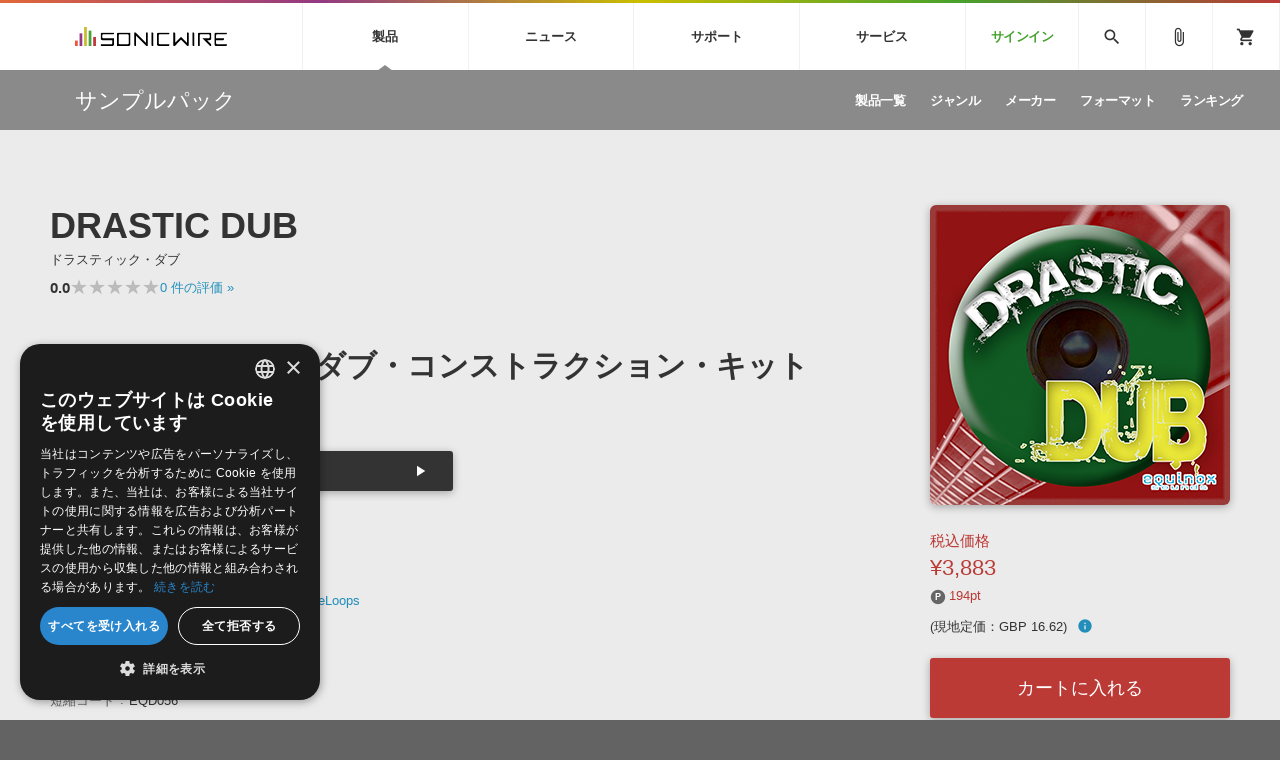

--- FILE ---
content_type: text/html; charset=UTF-8
request_url: https://sonicwire.com/product/91985
body_size: 126434
content:
<!doctype html>
<html lang="ja">

<head>

    <meta charset="utf-8">
    <meta http-equiv="X-UA-Compatible" content="IE=edge" />
    <meta http-equiv="Content-Type" content="text/html; charset=utf-8" />
    <meta http-equiv="Pragma" content="no-cache" />
    <meta http-equiv="Cache-Control" content="private, no-cache, no-store, must-revalidate, max-stale=0, post-check=0, pre-check=0" />
    <meta http-equiv="Expires" content="-1" />
    <meta http-equiv="Content-Style-Type" content="text/css" />
    <meta http-equiv="Content-Script-Type" content="text/javascript" />
    <meta name="viewport" content="width=device-width, initial-scale=1">
    <meta name="language" content="ja" />
    <meta name="robots" content="index, follow" />
    <meta name="csrf-token" content="KyOTNJbNLS4BF4UrOZgUV6EZuwxXCt8IMhHeM7MC" />
    <title>サンプルパック 「DRASTIC DUB」 | SONICWIRE</title>
    <meta name="title" content="サンプルパック 「DRASTIC DUB」 | SONICWIRE" />

    <meta name="keywords" content="DRASTIC DUB,EQUINOX SOUNDS,SONICWIRE" />

    <meta name="description" content="EQUINOX SOUNDS社製 サンプルパック 「DRASTIC DUB」の製品詳細情報ページです。" />

    <meta property="og:locale" content="ja_JP" />

    <meta property="og:type" content="website" />

    <meta property="og:title" content="DRASTIC DUBの詳細情報ページ" />

    <meta property="og:description" content="EQUINOX SOUNDS社製 サンプルパック 「DRASTIC DUB」の製品詳細情報ページです。" />

    <meta property="og:url" content="https://sonicwire.com/product/91985" />

    <meta property="og:site_name" content="SONICWIRE" />

    <meta property="og:image" content="https://sonicwire.com/images/box_l/EQD056.jpg" />
    <meta property="og:image:secure_url" content="https://sonicwire.com/images/box_l/EQD056.jpg" />

    <meta name="article:publisher" content="https://www.facebook.com/cfm.sonicwire" />

    <meta name="twitter:card" content="summary" />

    <meta name="twitter:title" content="DRASTIC DUBの詳細情報ページ" />

    <meta property="twitter:description" content="EQUINOX SOUNDS社製 サンプルパック 「DRASTIC DUB」の製品詳細情報ページです。" />

    <meta name="twitter:site" content="@cfm_sonicwire" />
    
    <meta name="twitter:image" content="https://sonicwire.com/images/box_l/EQD056.jpg" />

            <link rel="canonical" href="https://sonicwire.com/product/91985">
    
    <meta property="fb:app_id" content="558721164933204" />

    <script type="text/javascript">
                    window.dataLayer = window.dataLayer || [];
        dataLayer.push({
            'ecommerce': {
                'detail': {
                    'products': [{
                        'name': "DRASTIC DUB",
                        'id': "91985",
                        'price': 3883,
                        'brand': "EQUINOX SOUNDS",
                        'category': 10,
                    }]
                }
            },
            'event': 'productDetail',
            'productId' : "91985",
            'productName': "DRASTIC DUB",
            'productPrice': 3883,
            'productBrand': "EQUINOX SOUNDS",
            'productCategory': 10,
        });
        </script>
    <!-- Google Tag Manager -->
    <script data-reload="no">(function(w,d,s,l,i){w[l]=w[l]||[];w[l].push({'gtm.start':
                new Date().getTime(),event:'gtm.js'});var f=d.getElementsByTagName(s)[0],
            j=d.createElement(s),dl=l!='dataLayer'?'&l='+l:'';j.async=true;j.src=
            'https://www.googletagmanager.com/gtm.js?id='+i+dl+ '&gtm_auth=EVuqbMEIYCwAI9c53DbC1w&gtm_preview=env-2&gtm_cookies_win=x';f.parentNode.insertBefore(j,f);
        })(window,document,'script','dataLayer','GTM-NWLHWBB');</script>
    <!-- End Google Tag Manager -->

    <link rel="shortcut icon" href="https://sonicwire.com/images/favicon.ico" type="image/x-icon" />
    <link rel="apple-touch-icon" href="https://sonicwire.com/images/touch-icon.png" sizes="180x180">
    <link rel="icon" type="image/png" href="https://sonicwire.com/images/touch-icon.png" sizes="192x192">

    <link rel="stylesheet" href="/css/animate.css">
    <link rel="stylesheet" href="/css/slick.css" media="screen" />
    <link rel="stylesheet" href="/css/normalize.css">
    <link rel="stylesheet" href="/css/style.css">
    <link rel="stylesheet" href="/css/special.css">
    <link rel="stylesheet" href="/css/player.css">
    <link rel="stylesheet" href="/js/lity/lity.min.css">
    <link rel="stylesheet" href="/js/fancybox/jquery.fancybox-1.3.4.css">
    <link rel="stylesheet" href="/css/incremental-search.css">
    <link rel="stylesheet" href="/css/select2.min.css">

    <!--<link rel="stylesheet" media="print" href="css/print.css">-->
    <link rel="stylesheet" href="//fonts.googleapis.com/icon?family=Material+Icons">
    <link href="//fonts.googleapis.com/css?family=Roboto+Condensed:400,700" rel="stylesheet">
    <link rel="stylesheet" href="//fonts.googleapis.com/icon?family=Material+Symbols+Outlined">
    <script src="/js/jquery.js"></script>
    <script src="/js/jquery-ui-1.9.2.custom.min.js"></script>
    <script src="/js/jquery.activity-indicator.js"></script>
    <script src="/js/jPlayer/jquery.jplayer.min.js"></script>
    <script src="/js/jPlayer/add-on/jplayer.playlist.min.js"></script>
    <script src="/js/css_browser_selector.js"></script>
    <script src="/js/jquery.waypoints.min.js"></script>
    <script src="/js/lity/lity.min.js"></script>
    <script src="/js/fancybox/jquery.fancybox-1.3.4.pack.js"></script>
    <script src="/js/slick.min.js"></script>
    <script src="/js/functions.js"></script>
    <script src="/js/lazysizes.min.js"></script>
    <script src="/js/lottie.min.js"></script>
    <script src="/js/select2.min.js"></script>
    <script src="/js/jquery.cookie.js"></script>

    <script src="/js/sw-playlist.min.js"></script>
    <script src="/js/sw-history.min.js"></script>
    <script src="/js/sw-functions.min.js"></script>

    <link rel="stylesheet" href="/js/jQuery-Validation-Engine-master/validationEngine.jquery.css">
    <script src="/js/jQuery-Validation-Engine-master/jquery.validationEngine.js"></script>
    <script src="/js/jQuery-Validation-Engine-master/jquery.validationEngine-ja.js"></script>

    <style type="text/css" id="cart-count-badge"></style>

    <style>
    input[type="search"] {
      -webkit-appearance: searchfield;
    }
    input[type="search"]::-webkit-search-cancel-button {
      -webkit-appearance: searchfield-cancel-button;
    }
    </style>

    <script type="text/javascript">
    function addCart(data) {
        addShoppingCart(data);
    }
    
    </script>

    <link type="application/opensearchdescription+xml" rel="search" href="/opensearch.xml"/>

</head>

<body>
    <!-- Google Tag Manager (noscript) -->
    <noscript><iframe src="https://www.googletagmanager.com/ns.html?id=GTM-NWLHWBB&gtm_auth=EVuqbMEIYCwAI9c53DbC1w&gtm_preview=env-2&gtm_cookies_win=x"
                      height="0" width="0" style="display:none;visibility:hidden"></iframe></noscript>
    <!-- End Google Tag Manager (noscript) -->
    <div id="jquery_jplayer" class="jp-jplayer"></div>

    <div class="wrapper-all wrapper-prod" id="top">

        <div id="content">

        <header class="header">
            <div class="inner">
                <a class="id-sw" href="/">SONICWIRE</a>
                <nav class="global-nav">
                    <ul class="global-nav-ul global-nav-ul-main">

                        <li class="global-nav-li gmenu-mega gmenu-nml">
                            <span class="global-nav-a js-accordion-toggle">製品<div class="icon-accordion"><span></span><span></span></div></span>

                            <div class="global-sub global-prod">
                                <div class="inner">
                                    <div class="global-sub-cont">
                                        <div class="global-sub-cont-title"><a href="/product/vi"><span>ソフト音源&nbsp;&raquo;</span></a></div>
                                        <ul class="global-sub-ul">
                                            <li class="global-sub-li"><a href="/product/vi/list"><span>製品一覧</span></a></li>
                                            <li class="global-sub-li"><a href="/product/vi/category"><span>楽器＆カテゴリ</span></a></li>
                                            <li class="global-sub-li"><a href="/product/vi/maker"><span>メーカー</span></a></li>
                                            <li class="global-sub-li"><a href="/product/vi/engine"><span>エンジン</span></a></li>
                                            <li class="global-sub-li"><a href="/product/vi/ranking"><span>ランキング</span></a></li>
                                        </ul>
                                    </div>
                                    <div class="global-sub-cont">
                                        <div class="global-sub-cont-title"><a href="/product/effect"><span>プラグイン・エフェクト&nbsp;&raquo;</span></a></div>
                                        <ul class="global-sub-ul">
                                            <li class="global-sub-li"><a href="/product/effect/list"><span>製品一覧</span></a></li>
                                            <li class="global-sub-li"><a href="/product/effect/category"><span>カテゴリ</span></a></li>
                                            <li class="global-sub-li"><a href="/product/effect/maker"><span>メーカー</span></a></li>
                                            <li class="global-sub-li"><a href="/product/effect/ranking"><span>ランキング</span></a></li>
                                        </ul>
                                    </div>
                                    <div class="global-sub-cont">
                                        <div class="global-sub-cont-title"><a href="/product/sample"><span>サンプルパック&nbsp;&raquo;</span></a></div>
                                        <ul class="global-sub-ul">
                                            <li class="global-sub-li"><a href="/product/sample/list"><span>製品一覧</span></a></li>
                                            <li class="global-sub-li"><a href="/product/sample/genre"><span>ジャンル</span></a></li>
                                            <li class="global-sub-li"><a href="/product/sample/maker"><span>メーカー</span></a></li>
                                            <li class="global-sub-li"><a href="/product/sample/format"><span>フォーマット</span></a></li>
                                            <li class="global-sub-li"><a href="/product/sample/ranking"><span>ランキング</span></a></li>
                                        </ul>
                                    </div>
                                    <div class="global-sub-cont global-sub-cont-no-border">
                                        <div class="global-sub-cont-title"><a href="/product/tool"><span>ソフトウェア／ツール&nbsp;&raquo;</span></a></div>
                                        <ul class="global-sub-ul">
                                            <li class="global-sub-li"><a href="/product/tool/list"><span>製品一覧</span></a></li>
                                            <li class="global-sub-li"><a href="/product/tool/category"><span>カテゴリ</span></a></li>
                                            <li class="global-sub-li"><a href="/product/tool/maker"><span>メーカー</span></a></li>
                                            <li class="global-sub-li"><a href="/product/tool/ranking"><span>ランキング</span></a></li>
                                        </ul>
                                    </div>
                                    <div class="global-sub-cont">
                                        <div class="global-sub-cont-title"><a href="/product/daw"><span>DAW&nbsp;&raquo;</span></a></div>
                                        <ul class="global-sub-ul">
                                            <li class="global-sub-li"><a href="/product/ableton/special/index"><span>Ableton Live</span></a></li>
                                            <li class="global-sub-li"><a href="/product/bitwig/special"><span>Bitwig</span></a></li>
                                            <li class="global-sub-li"><a href="/product/cubase/special"><span>Cubase</span></a></li>
                                            <li class="global-sub-li"><a href="/product/flstudio/special"><span>FL Studio</span></a></li>
                                            <li class="global-sub-li"><a href="/product/soundbridge/special"><span>SoundBridge</span></a></li>
                                        </ul>
                                    </div>
                                    <div class="global-sub-cont">
                                        <div class="global-sub-cont-title"><a href="/product/fx"><span>効果音&nbsp;&raquo;</span></a></div>
                                        <ul class="global-sub-ul">
                                            <li class="global-sub-li"><a href="/product/fx/list"><span>製品一覧</span></a></li>
                                            <li class="global-sub-li"><a href="/product/fx/category"><span>カテゴリ</span></a></li>
                                            <li class="global-sub-li"><a href="/product/fx/maker"><span>メーカー</span></a></li>
                                            <li class="global-sub-li"><a href="/product/fx/ranking"><span>ランキング</span></a></li>
                                            <li class="global-sub-li"><a href="/product/fx/single"><span>シングル効果音</span></a></li>
                                        </ul>
                                    </div>
                                    <div class="global-sub-cont global-sub-cont-no-border">
                                        <div class="global-sub-cont-title"><a href="/product/bgm"><span>BGM&nbsp;&raquo;</span></a></div>
                                        <ul class="global-sub-ul">
                                            <li class="global-sub-li"><a href="/product/bgm/list"><span>製品一覧</span></a></li>
                                            <li class="global-sub-li"><a href="/product/bgm/genre"><span>ジャンル</span></a></li>
                                            <li class="global-sub-li"><a href="/product/bgm/maker"><span>メーカー</span></a></li>
                                            <li class="global-sub-li"><a href="/product/bgm/ranking"><span>ランキング</span></a></li>
                                            <li class="global-sub-li"><a href="/product/bgm/single"><span>シングルBGM</span></a></li>
                                        </ul>
                                    </div>
                                    <div class="global-sub-cont"></div>
                                </div>
                            </div>

                        </li>
                        
                        <li class="global-nav-li gmenu-mega gmenu-nml">
                            <span class="global-nav-a js-accordion-toggle">ニュース<div class="icon-accordion"><span></span><span></span></div></span>

                            <div class="global-sub global-news">
                                <div class="inner">
                                    <div class="global-sub-cont">
                                        <div class="global-sub-cont-title"><a href="/news/campaign"><span>キャンペーン&nbsp;&raquo;</span></a></div>
                                        <ul class="global-sub-ul">
     
                                            <li class="global-sub-li global-sub-li-pickup break-xs "><a href="/product/C9793"><span>【UVI】壮大なライズ、インパクト＆テクスチャーを集約した音源『Orbit』発売記念セール</span></a></li>
     
                                            <li class="global-sub-li global-sub-li-pickup "><a href="/product/C9836"><span>Engine Audio『DARK ERA 2』イントロセール！クロスグレード版40ユーロOFF！</span></a></li>
     
                                            <li class="global-sub-li global-sub-li-pickup "><a href="/news/campaign/6206"><span>UJAM Select Bundle セール【最大76%OFF】</span></a></li>
     
                                            <li class="global-sub-li global-sub-li-pickup "><a href="/news/campaign/6205"><span>【VSL】PCの負荷を分散する、最上位版ミキシング＆ホストツール『VEPRO 8/8V』がイントロセールで25％OFF！</span></a></li>
     
                                            <li class="global-sub-li global-sub-li-pickup "><a href="/product/C9863"><span>e-instruments『Velvet Guitars』リリース記念セール！</span></a></li>
                                            </ul>
                                    </div>
                                    <div class="global-sub-cont">
                                        <div class="global-sub-cont-title"><a href="/news/special"><span>特集&nbsp;&raquo;</span></a></div>
                                        <ul class="global-sub-ul">
                                            <li class="global-sub-li"><a href="/news/special"><span>特集一覧</span></a></li>
                                            <li class="global-sub-li"><a href="/news/special/interview"><span>インタビュー一覧</span></a></li>
                                            <li class="global-sub-li global-sub-li-pickup break-xs"><a href="/product/virtualsinger/special/index"><span>バーチャルシンガー・ラインナップ</span></a></li>
                                            <li class="global-sub-li global-sub-li-pickup"><a href="/news/special/sls"><span>サウンド・ライセンシング・サービス</span></a></li>
                                            <li class="global-sub-li global-sub-li-pickup"><a href="/news/special/aps"><span>オーディオ・プロセッシング・サービス</span></a></li>
                                            <li class="global-sub-li global-sub-li-pickup"><a href="/news/special/howtouse_sp1"><span>サンプルパックを試そう！</span></a></li>
                                        </ul>
                                    </div>
                                    <div class="global-sub-cont">
                                        <div class="global-sub-cont-title"><a href="/news/newsletter"><span>ニュースレター&nbsp;&raquo;</span></a></div>
                                        <ul class="global-sub-ul">
                                            <li class="global-sub-li"><a href="/news/newsletter/backnumber"><span>バックナンバー一覧</span></a></li>
                                            <li class="global-sub-li"><a href="/news/newsletter/subscription"><span>購読のお申し込み</span></a></li>
                                        </ul>
                                    </div>
                                    <div class="global-sub-cont">
                                        <div class="global-sub-cont-title"><a href="https://sonicwire.com/news/blog/"><span>SONICWIREブログ&nbsp;&raquo;</span></a></div>
                                        <ul class="global-sub-ul global-sub-ul-mobile-on">
                                            <li class="global-sub-li global-sub-li-sns"><a href="https://twitter.com/cfm_sonicwire" target="_blank"><span class="sns-tw">Twitter公式アカウント</span></a></li>
                                            <li class="global-sub-li global-sub-li-sns"><a href="https://www.facebook.com/cfm.sonicwire" target="_blank"><span class="sns-fb">Facebook公式アカウント</span></a></li>
                                            <li class="global-sub-li global-sub-li-sns"><a href="https://www.instagram.com/cfm_sonicwire/" target="_blank"><span class="sns-in">Instagram公式アカウント</span></a></li>
                                            <li class="global-sub-li global-sub-li-sns"><a href="http://www.youtube.com/user/cryptonfuturemedia" target="_blank"><span class="sns-yt">Youtube公式アカウント</span></a></li>
                                        </ul>
                                    </div>
                                </div>
                            </div>

                        </li>

                        <li class="global-nav-li gmenu-mega gmenu-nml">
                            <span class="global-nav-a js-accordion-toggle">サポート<div class="icon-accordion"><span></span><span></span></div></span>

                            <div class="global-sub global-support">
                                <div class="inner">
                                    <div class="global-sub-cont">
                                        <div class="global-sub-cont-title"><a href="/support/prod"><span>製品サポート情報&nbsp;&raquo;</span></a></div>
                                        <ul class="global-sub-ul">
                                            <li class="global-sub-li global-sub-li-pickup break-xs"><a href="/support/vi?id=31"><span>VOCALOID4 ENGINE製品サポート</span></a></li>
                                            <li class="global-sub-li global-sub-li-pickup"><a href="/support/vi?id=6"><span>EZ DRUMMER ENGINE製品サポート</span></a></li>
                                            <li class="global-sub-li global-sub-li-pickup"><a href="/support/vi?id=25"><span>KONTAKT PLAYER 5製品サポート</span></a></li>
                                            <li class="global-sub-li global-sub-li-pickup"><a href="/support/vi?id=9"><span>VIENNA INSTRUMENTS製品サポート</span></a></li>
                                        </ul>
                                    </div>
                                    <div class="global-sub-cont">
                                        <div class="global-sub-cont-title"><a href="/product/dtmguide/special"><span>DTMガイド&nbsp;&raquo;</span></a></div>
                                        <ul class="global-sub-ul">
                                            <li class="global-sub-li"><a href="/news/special/dtmbegginer"><span>DTM初心者ガイド</span></a></li>
                                            <li class="global-sub-li"><a href="/news/special/howtouse_sp1"><span>サンプルパックを体験してみよう</span></a></li>
                                            <li class="global-sub-li"><a href="https://sonicwire.com/news/blog/category/tips"><span>TIPS記事一覧</span></a></li>
                                        </ul>
                                    </div>
                                    <div class="global-sub-cont">
                                        <div class="global-sub-cont-title"><a href="/support/faq"><span>FAQ&nbsp;&raquo;</span></a></div>
                                        <ul class="global-sub-ul">
                                            <li class="global-sub-li global-sub-li-pickup break-xs"><a href="/support/faq?vi_engine_id=26"><span>Piapro Studio / Vocaloid4関連</span></a></li>
                                            <li class="global-sub-li global-sub-li-pickup"><a href="/support/faq?sho_code=39801"><span>初音ミク V4X関連</span></a></li>
                                            <li class="global-sub-li global-sub-li-pickup"><a href="/support/faq?vi_engine_id=29"><span>EZdrummer 3関連</span></a></li>
                                            <li class="global-sub-li global-sub-li-pickup"><a href="/support/faq?dev_id=26292"><span>VIENNA関連</span></a></li>
                                            <li class="global-sub-li break-xs"><a href="/support/faq?faq_kbn=21"><span>オンラインストアガイド</span></a></li>
                                            <li class="global-sub-li"><a href="/support/faq?faq_kbn=20"><span>ヘルプ</span></a></li>
                                        </ul>
                                    </div>

                                    <div class="global-sub-cont">
                                        <div class="global-sub-cont-title"><a href="/support/inquiry"><span>お問い合わせ&nbsp;&raquo;</span></a></div>
                                        <ul class="global-sub-ul">
                                            <li class="global-sub-li"><a href="/support/inquiry/technical"><span>テクニカルサポート窓口</span></a></li>
                                            <li class="global-sub-li"><a href="/support/inquiry/before_purchase"><span>製品購入前のご質問・ご相談</span></a></li>
                                        </ul>
                                    </div>
                                </div>
                            </div>

                        </li>
                        <li class="global-nav-li gmenu-mega gmenu-nml">
                            <span class="global-nav-a js-accordion-toggle">サービス<div class="icon-accordion"><span></span><span></span></div></span>
                            <div class="global-sub global-service">
                                <div class="inner">
                                    <div class="global-sub-cont">
                                        <a href="https://sonoca.net/" target="_blank">
                                            <div class="global-sub-cont-title global-title-logo sonoca"><img src="/images/global-nav-sonoca.svg"></div>
                                            <p class="global-sub-cont-lead">音楽ダウンロードカード製作サービス</p>
                                            <p class="global-sub-cont-lead-sp"><span>音楽カード</span><span>製作サービス</span></p>
                                        </a>
                                    </div>
                                    <div class="global-sub-cont">
                                        <a href="https://router.fm/" target="_blank">
                                            <div class="global-sub-cont-title global-title-logo router"><img src="/images/global-nav-router.svg"></div>
                                            <p class="global-sub-cont-lead">独立系ミュージシャン向けの楽曲配信流通サービス</p>
                                            <p class="global-sub-cont-lead-sp"><span>楽曲配信流通</span><span>サービス</span></p>
                                        </a>
                                    </div>
                                    <div class="global-sub-cont">
                                        <a href="/mutant">
                                            <div class="global-sub-cont-title global-title-logo mutant"><img src="/images/global-nav-mutant.svg"></div>
                                            <p class="global-sub-cont-lead">サウンド素材の効率的な一元管理のための無償ソフトウェア</p>
                                            <p class="global-sub-cont-lead-sp"><span>無償のサウンド</span><span>管理ソフト</span></p>
                                        </a>
                                    </div>
                                    <div class="global-sub-cont global-sub-cont-no-border">
                                        <a href="https://piaprostudio.com/" target="_blank">
                                            <div class="global-sub-cont-title global-title-logo piaprostudio"><img src="/images/global-nav-piaprostudio.svg"></div>
                                            <p class="global-sub-cont-lead">ボーカルパートの制作が自由自在な、次世代型ボーカル・エディタ</p>
                                            <p class="global-sub-cont-lead-sp"><span>次世代型</span><span>ボーカル・エディタ</span></p>
                                        </a>
                                    </div>
                                    <div class="global-sub-cont">
                                        <a href="/news/special/aps">
                                            <div class="global-sub-cont-title"><span>APS</span></div>
                                            <p class="global-sub-cont-lead">BGMやセリフの抽出・削除を実現する音声分離サービス</p>
                                            <p class="global-sub-cont-lead-sp"><span>映像のBGM・</span><span>セリフを音声分離</span></p>
                                        </a>
                                    </div>
                                    <div class="global-sub-cont global-sub-cont-no-border">
                                        <a href="/news/special/sls">
                                            <div class="global-sub-cont-title"><span>SLS</span></div>
                                            <p class="global-sub-cont-lead">製品の仕様や要件に応じたBGM/効果音の新規制作・ライセンス提供</p>
                                            <p class="global-sub-cont-lead-sp"><span>音素材の制作・</span><span>ライセンス提供</span></p>
                                        </a>
                                    </div>
                                    <div class="global-sub-cont global-sub-cont-no-border"></div>
                                    <div class="global-sub-cont"></div>
                                </div>
                            </div>
                        </li>


                        <li class="global-nav-li gmenu-signin"><a class="global-nav-a" href="/mypage/signin">サインイン</a></li>

                    </ul>
                    <ul class="global-nav-ul global-nav-ul-sub">
                        <li class="global-nav-li gmenu-mega gmenu-icon global-nav-search">
                            <span class="global-nav-a" onclick="$('#keyword').focus();"><i class="material-icons">search</i></span>
                            <div class="global-sub global-search">
                                <div class="inner">
                                    <div class="global-sub-cont">

                                        <div class="box-form label-non">
                                            <input class="incremental-search" name="keyword" id="keyword" type="search" placeholder="">
                                            <label for="main-search">サイト検索</label>
                                            <a class="search-btn" id="search-btn" href="javascript:;" onclick="$(this).attr('href','/search?keyword=' + encodeURIComponent($('#keyword').val()));"></a>
                                        </div>

                                        <ul class="pickup-word">
                                            <li><a href="/mikunt">初音ミク NT</a></li>
                                            <li><a href="/rinlenv4x">鏡音リン・レン V4X</a></li>
                                            <li><a href="/lukav4x">巡音ルカ V4X</a></li>
                                            <li><a href="/product/vocaloid/special/meikov3">MEIKO V3</a></li>
                                            <li><a href="/product/vocaloid/special/kaitov3">KAITO V3</a></li>
                                            <li><a href="/news/special/vocaloid">VOCALOID</a></li>
                                            <li><a href="/toontrack">TOONTRACK</a></li>
                                            <li><a href="/spitfire">SPITFIRE AUDIO</a></li>
                                            <li><a href="/vienna">VIENNA</a></li>
                                            <li><a href="/product/B5482">EZ DRUMMER 3</a></li>
                                            <li><a href="/product/99927">SERUM</a></li>
                                            <li><a href="/news/special/bgmjp">ライセンスフリーBGM</a></li>
                                            <li><a href="/try">サンプルパックを試そう</a></li>
                                            <li><a href="/product/maker/176539">ボーカル抜き出し</a></li>
                                            <li><a href="/product/sample/genre/167">DUBSTEP</a></li>
                                            <li><a href="/product/sample/genre/76">ELECTRONICA</a></li>
                                            <li><a href="/product/sample/genre/201">EDM</a></li>
                                            <li><a href="/product/sample/genre/67">TRANCE</a></li>
                                            <li><a href="/mutant">MUTANT</a></li>
                                            <li><a href="https://router.fm/" target="_blank">ROUTER.FM</a></li>
                                            <li><a href="https://sonoca.net/" target="_blank">SONOCA</a></li>
                                        </ul>
                                        
                                        <ul class="search-prod-ctg">
                                            <li><a href="/product/vi"><span>ソフト音源</span></a></li>
                                            <li><a href="/product/effect"><span>プラグイン・エフェクト</span></a></li>
                                            <li><a href="/product/sample"><span>サンプルパック</span></a></li>
                                            <li><a href="/product/tool"><span>ソフトウェア／ツール</span></a></li>
                                            <li><a href="/product/daw"><span>DAW</span></a></li>
                                            <li><a href="/product/fx"><span>効果音</span></a></li>
                                            <li><a href="/product/bgm"><span>BGM</span></a></li>
                                        </ul>

                                    </div>
                                </div>
                            </div>

                        </li>
                        <li class="global-nav-li gmenu-icon"><a class="global-nav-a" href="/mypage/bookmark"><i class="material-icons">attach_file</i></a></li>
                        <li class="global-nav-li gmenu-icon gmenu-badge"><a class="global-nav-a" href="/mypage/cart"><i class="material-icons">shopping_cart</i></a></li>
                        <li class="global-nav-li"><div class="global-nav-a global-nav-alt-btn"><div class="global-nav-btn"><span></span><span></span><span></span></div></div></li>
                    </ul>
                </nav>
                
            </div>
        </header>
        

        <div class="local-header">
            <div class="inner">
                <p class="local-title"><a href="/product/sample"><span>サンプルパック</span></a></p>
                <div class="local-menu">
                    <ul class="local-menu-ul">
                        <li class="local-menu-li "><a class="local-menu-a" href="/product/sample/list"><span>製品一覧</span></a></li>
                        <li class="local-menu-li "><a href="/product/sample/genre" class="local-menu-a"><span>ジャンル</span></a></li>
                        <li class="local-menu-li "><a href="/product/sample/maker" class="local-menu-a"><span>メーカー</span></a></li>
                        <li class="local-menu-li "><a href="/product/sample/format" class="local-menu-a"><span>フォーマット</span></a></li>
                        <li class="local-menu-li "><a class="local-menu-a" href="/product/sample/ranking"><span>ランキング</span></a></li>
                    </ul>
                </div>
                <div class="local-menu-btn js-accordion-toggle js-accordion-parent"><div class="icon-accordion"><span></span><span></span></div></div>
            </div>
        </div>
        
        <div class="main">

            <div class="section prod-detail">
                <div class="section-inner">
                    
                    <div class="prod-detail-top" itemtype="http://schema.org/Product" itemscope>
                        <meta itemprop="url" content="https://sonicwire.com/product/91985" />
                        <meta itemprop="name" content="DRASTIC DUB" />
                        <meta itemprop="brand" content="EQUINOX SOUNDS">
                        <link itemprop="image" href="https://sonicwire.com/images/box_l/EQD056.jpg" />
                        <meta itemprop="description" content="Equinox Soundsのダブ・コンストラクション・キット集！ - ・様々なタイプのダブ／レゲエ・コンストラクション・キット20種類収録・Bass, Drum, Guitar, Organ, Piano, Synth, FX等収録・WAVファイル合計240種類以上・収録形式：Wav(Acidized), REX2, Aiff(Apple Loops)・総容量：約1.55GB" />
                        <meta itemprop="sku" content="91985" />
                        <meta itemprop="productID" content="91985">
                        
                        <div class="prod-detail-main">
                            
                            <h1 class="prod-detail-title">DRASTIC DUB</h1>
                            <div class="prod-detail-kana">ドラスティック・ダブ</div>
                            <div class="rating-row break-xxs">
                                <span class="txt-em">0.0</span>
                                <div class="star-rating" style="--star-width: 0%;">
                                    <span class="stars">★★★★★</span>
                                </div>
                                <span class="txt-s"> <a href="#userreview">0<span class="mobile-off"> 件の評価</span> »</a></span>
                            </div>
                            <div class="prod-detail-mark">
                            </div>
                            <p class="prod-detail-copy">Equinox Soundsのダブ・コンストラクション・キット集！</p>
                            <div class="demosong break-s size50">
                                <ul class="demosong-list">
                                    <li>
                                            <div class="demosong-title"><span>デモサウンド(1)</span></div>
                                            <div class="demosong-btn stretched-link" onclick="playlist.add([{title:'demosound',mp3:'https://ec.crypton.co.jp/download/demosong/9/91985.mp3',product_image:'/images/box_s/EQD056.jpg',product_name:'DRASTIC DUB',product_url:'/product/91985',time:'4:18'} ],true);">
                                            <div class="prod-btn">
                                                <div class="prod-btn-play"></div>
                                            </div>
                                        </div>
                                    </li>
                                </ul>
                            </div>
                            <ul class="prod-detail-spec">
                                <li>
                                    <span class="spec-label">製品カテゴリ</span>
                                    <span class="spec-cont"><a href="/product/sample">サンプルパック</a></span>
                                </li>
                                <li>
                                    <span class="spec-label">ジャンル</span>
                                    <span class="spec-cont"><a href="/product/sample/genre/7">REGGAE</a>, <a href="/product/sample/genre/29">DUB</a></span>
                                </li>
                                <li>
                                    <span class="spec-label">フォーマット</span>
                                    <span class="spec-cont"><a href="/product/sample/format/32">WAV</a>, <a href="/product/sample/format/58">ACID</a>, <a href="/product/sample/format/75">REX2</a>, <a href="/product/sample/format/31">AIFF</a>, <a href="/product/sample/format/103">AppleLoops</a></span>
                                </li>
                                <li>
                                    <span class="spec-label">DLサイズ</span>
                                    <span class="spec-cont">708 MB (743,080,894 byte)</span>
                                </li>
                                <li>
                                    <span class="spec-label">リリース時期</span>
                                    <span class="spec-cont">2012年2月</span>
                                </li>
                                <li>
                                    <span class="spec-label">商品コード</span>
                                    <span class="spec-cont">91985</span>
                                </li>
                                <li>
                                    <span class="spec-label">短縮コード</span>
                                    <span class="spec-cont">EQD056</span>
                                </li>
                                <li>
                                    <span class="spec-label">メーカー</span>
                                    <span class="spec-cont"><a href="/product/maker/90515">EQUINOX SOUNDS</a></span>
                                </li>
                            </ul>
                            <ul class="prod-detail-note">
                                                    <li><a href="#popup-eula-prod" data-lity class="lity-box"><i class="material-icons">info_outline</i> 使用許諾契約書</a></li>
                            </ul>
                            <div id="popup-eula-prod" class="popup-cont lity-hide js-prevent-scroll" data-lity-close>
                                <div class="popup-cont-inner">

                                    <div class="popup-cont-eula">
                                        <div class="popup-menu-title">使用許諾規約</div>
                                        <div>
サウンド素材使用許諾契約書（Sample Pack版）<br />
<br />
本製品に収録されているサウンド素材（以下、「本素材」といいます。）は、クリプトン・フューチャー・メディア株式会社（以下、「ライセンサー」といいます。）およびライセンサーが提携する者に著作権・著作隣接権が帰属します。本素材をご使用になる前に、このサウンド素材使用許諾契約書（以下、「本契約書」といいます。）が定める以下の諸条件をかならずお読みください。お客様が本契約書の諸条件に同意されることで、本素材はインストール可能となります。本契約書の内容に同意されないときは、本素材をご使用にならないでください。<br />
<br />
１．ライセンサーは、本製品を正規に購入されたお客様（以下、「エンドユーザー」といいます。）に対し、エンドユーザーが行う演奏または制作する音楽原盤（録音物または録画物に収録されるもの、放送またはマルチメディアに使用されるものを含みます。）内で、本素材を複数または他の音とミックスして使用することを許諾いたします。<br />
<br />
２．エンドユーザーは、本素材を複数または他の音とミックスすることなく単独で、または効果音として用いることはできません。<br />
<br />
３．エンドユーザーに付与された許諾（以下、「本ライセンス」といいます。）のほか、本素材に関するすべての権利はライセンサーが留保しています。<br />
<br />
４．本ライセンスは、エンドユーザーに対してのみ許諾されます。エンドユーザーは、本ライセンスを第三者に譲渡し、または担保に供することはできません。<br />
<br />
５．本素材の一部または全部を、収録されている形のままあるいはフォーマットを変更した形の如何を問わず、第三者へ使用許諾、譲渡、販売、転売、再配布、貸与、賃貸、リース、送信すること、およびサーバーへのアップロードもしくはサーバーからのダウンロードを可能にすること、本製品の競合製品（サンプリングCDなどを含み、これに限りません。）に使用することは固く禁じられています。<br />
<br />
６．ライセンサーは、本素材の内容がエンドユーザーの特定の目的に合致する保証をいたしません。
                                        </div>
                                    </div>

                                </div>
                            </div>
                            <div class="prod-detail-icon">
                                <div class="prod-icon"><span class="prod-icon-num">708</span><span class="prod-icon-unit">MB</span></div>
                            </div>
                            <div class="prod-detail-badge">
                                <div class="prod-badge"></div>
                                <div class="prod-badge"></div>
                                <div class="prod-badge"></div>
                                <div class="prod-badge"></div>
                                <div class="prod-badge"></div>
                            </div>
                        </div>
                        <div class="prod-detail-sub" itemprop="offers" itemtype="http://schema.org/Offer" itemscope>
                            <meta itemprop="url" content="https://sonicwire.com/product/91985" />
                            <link itemprop="availability" href="http://schema.org/InStock">
                            <link itemprop="itemCondition" href="http://schema.org/NewCondition">
                            <meta itemprop="priceCurrency" content="JPY" />
                            <span itemprop="seller" itemtype="http://schema.org/Organization" itemscope>
                                <meta itemprop="name" content="Crypton Future Media, INC." />
                            </span>
                            
                            <div class="prod-detail-img"><img src="/images/box_l/EQD056.jpg"></div>
                                <div class="prod-detail-price">
                                            <div class="prod-price"><span class="prod-price-label">税込価格</span><span class="prod-price-sale">&yen;3,883</span></div>
                                    <meta itemprop="price" content="3883" />
                                                    <div class="prod-price-point"><span class="prod-price-point-num">194pt</span></div>
                                                    <div class="prod-price-local">(現地定価：GBP 16.62)<a class="prod-price-link-dlprice" href="/support/dlprice" target="_blank"><i class="material-icons">info</i></a></div>
                                                            </div>
                                    <div class="prod-detail-btn">
                                            <a class="btn prod-detail-cart" href=" javascript:addCart('sho_code=91985');">カートに入れる</a>
                                            <a class="btn prod-detail-bookmark" href="javascript:addBookmark('91985');">ブックマーク</a>
                                </div>
                                    <div class="sns break-s">
                                    <div class="snsbtn"><a href="https://twitter.com/share" class="twitter-share-button" data-url="https://sonicwire.com/product/91985" data-text="『DRASTIC DUB』" data-count="horizontal" data-lang="en">ツイート</a><script type="text/javascript">$.getScript('//platform.twitter.com/widgets.js', function(){twttr.widgets.load();});</script></div>
                                    <div class="snsbtn"><div class="fb-like" data-layout="button" data-width="120" data-show-faces="false" data-share="true"></div></div>
                                </div>
                        </div>
                    </div>
                    
                </div>
            </div>
            
            <div class="section prod-detail">
                <div class="section-inner">
                    <div class="prod-accordion prod-detail-overview js-accordion-parent js-accordion-parent-on">
                        <div class="prod-accordion-title js-accordion-toggle js-accordion-toggle-on"><span class="title">製品概要</span><div class="prod-accordion-btn"><div class="icon-accordion"><span></span><span></span></div></div></div>
                        <div class="prod-accordion-cont">
                            <p>・様々なタイプのダブ／レゲエ・コンストラクション・キット20種類収録<br>・Bass, Drum, Guitar, Organ, Piano, Synth, FX等収録<br>・WAVファイル合計240種類以上<br>・収録形式：Wav(Acidized), REX2, Aiff(Apple Loops)<br>・総容量：約1.55GB</p>
                            <ul class="prod-detail-feat">
                                        </ul>
                        </div>
                    </div>
                </div>
            </div>

            <div class="section prod-detail">
                <div class="section-inner">
                    <div class="prod-accordion prod-detail-demosong js-accordion-parent">
                        <div class="prod-accordion-title js-accordion-toggle"><span class="title">収録ファイル一覧</span><div class="prod-accordion-btn"><div class="icon-accordion"><span></span><span></span></div></div></div>
                        <div class="prod-accordion-cont">

                            <div class="file-accordion js-accordion-parent">
                                <div class="file-accordion-title js-accordion-toggle"><span class="title">収録ファイル一覧</span><div class="icon-accordion"><span></span><span></span></div></div>
                                <div id="file_tree" class="file-accordion-cont js-prevent-scroll"></div>
                            </div>

                        </div>
                    </div>
                </div>
            </div>
<script type="text/javascript">
$(".file-accordion-title").click(function() {
    if (!$("#file_tree").html()) {
        $.get("/product/91985/detail_file_tree", function(json){
            $("#file_tree").html(json.data);
            $(".js-accordion-toggle").unbind("click");
            $('.js-accordion-toggle').click(function () {
                $(this).closest(".js-accordion-parent").toggleClass("js-accordion-parent-on");
                $(this).toggleClass("js-accordion-toggle-on");
            });
        }, 'json');
    }
});
</script>
            

    <style>
    
    .button.voted-btn {
        background-color: #6c757d !important;
        border: 1px solid #6c757d !important;
        color: #fff !important;
        opacity: 0.7;
    }
    .button.voted-btn:hover {
        background-color: #5a6268 !important;
        border-color: #545b62 !important;
        color: #fff !important;
        opacity: 0.8;
    }

    
    .userreview-wrapper-row .userreview-main {
        flex: 1;
        min-width: 0;
    }
    @media  screen and (max-width: 768px) {
        .userreview-wrapper-row .userreview-main {
            width: 100%;
        }
    }
</style>
<script>
    $(function () {
        
        const $reviewlist = $('#reviewlist');

        
        $reviewlist.on('click', '.menu-toggle', function (e) {
            e.stopPropagation();
            const $menu = $(this).next('.menu-popup');
            $menu.toggle();
        });

        
        $reviewlist.on('click', function (e) {
            if (!$(e.target).closest('.menu-toggle, .menu-popup').length) {
                $reviewlist.find('.menu-popup:visible').hide();
            }
        });
    });
</script>
<div class="section prod-detail" id="reviewlist">
    <div class="section-inner">
        <div class="prod-accordion prod-detail-notes js-accordion-parent "
             id="userreview">
            <div class="prod-accordion-title js-accordion-toggle "><span
                        class="title">ユーザーレビュー (0件)</span>
                <div class="prod-accordion-btn">
                    <div class="icon-accordion"><span></span><span></span></div>
                </div>
            </div>
            <div class="prod-accordion-cont">

                
                <div class="userreview-wrapper userreview-wrapper-row">
                                            <div class="userreview-side">
                            <div class="rating-row">
                                <p class="rating-title">平均評価<span
                                            class="rating-num">0</span></p>
                                <div class="star-rating"
                                     style="--star-width: 0%;">
                                    <span class="stars">★★★★★</span>
                                </div>
                            </div>
                            <p>
                                <span class="txt-m txt-em" style="color: #e66c1a;">0</span>
                                <span>件の評価</span>
                            </p>
                            <hr class="break-xs">
                            <div class="rating-distribution break-s">
                                                                    <div class="rating-bar">
                                        <span class="label">★5</span>
                                        <div class="bar"
                                             style="--percent: 0%"></div>
                                        <span class="value">0%</span>
                                    </div>
                                                                    <div class="rating-bar">
                                        <span class="label">★4</span>
                                        <div class="bar"
                                             style="--percent: 0%"></div>
                                        <span class="value">0%</span>
                                    </div>
                                                                    <div class="rating-bar">
                                        <span class="label">★3</span>
                                        <div class="bar"
                                             style="--percent: 0%"></div>
                                        <span class="value">0%</span>
                                    </div>
                                                                    <div class="rating-bar">
                                        <span class="label">★2</span>
                                        <div class="bar"
                                             style="--percent: 0%"></div>
                                        <span class="value">0%</span>
                                    </div>
                                                                    <div class="rating-bar">
                                        <span class="label">★1</span>
                                        <div class="bar"
                                             style="--percent: 0%"></div>
                                        <span class="value">0%</span>
                                    </div>
                                                            </div>
                                                    </div>
                    
                    <div class="userreview-main">
                                                    
                                                                                                                                <div class="break-s">
                                <a class="button button-m txt-em"
                                   href="/product/91985/review"
                                   style="background: #7B7B7B;">レビューをもっと見る »</a>
                            </div>
                                            </div>
                </div>
            </div>
        </div>
    </div>
</div>            <div class="section prod-detail">
                <div class="section-inner">
                    <div class="prod-accordion prod-detail-notes js-accordion-parent">
                        <div class="prod-accordion-title js-accordion-toggle"><span class="title">注意事項</span><div class="prod-accordion-btn"><div class="icon-accordion"><span></span><span></span></div></div></div>
                        <div class="prod-accordion-cont">
                            <ul class="list-nml">
                                <li id="note-kontakt"><span class="txt-em txt-caution">KONTAKTフォーマットについて：</span>サンプルパック製品のKONTAKTフォーマットは、<span class="txt-em">製品版KONTAKT（別売）</span>に読み込んでお使いいただけます。無償版のKONTAKT PLAYERではお使いいただけませんので、ご注意ください。また、「ライブラリ・タブ」への表示にも対応しておりません。</li>
                                <li id="note-data-size"><span class="txt-em txt-caution">4GBを超えるデータに関するご注意：</span>FAT32でフォーマットされたHDDには、1ファイル4GBを超えるデータを格納することができません。データ容量が4GBを超えるダウンロード製品をご購入いただきます際には、NTFSやHFS＋でフォーマットされたHDDをご用意いただく必要がございます。</li>
                                <li>製品の購入手続き完了後、受注確認メールとシリアルナンバーをお知らせするメールの2通が送信されます。メールに記載されております説明に沿って、製品のダウンロード／導入を行って下さい。</li>
                                <li>サンプルパック製品には、原則として日本語版操作マニュアルをご用意しておりません。ご購入後のご不明点や詳細に関するお問い合わせなどは<a href="/support/inquiry/technical">テクニカルサポート</a>までご連絡ください。</li>
                                <li>デモソングは、製品収録サウンドを使ってできることを紹介するためのデモンストレーション用の楽曲です。原則として、デモソングそのものをお使いいただくことはできません。また、デモソングを構成する全てのサウンドが、サンプルパックに含まれていることを保証するものではありません。</li>
                                <li>ダウンロード製品という性質上、一切の返品・返金はお受け付け致しかねます。</li>
                            </ul>
                        </div>
                    </div>
                </div>
            </div>
            
            <div class="section prod-related">
                <div class="section-inner">
                    <div class="prod-accordion prod-detail-dev js-accordion-parent">
                        <div class="prod-accordion-title js-accordion-toggle"><span class="title">関連情報</span><div class="prod-accordion-btn"><div class="icon-accordion"><span></span><span></span></div></div></div>
                        <div class="prod-accordion-cont">
                            <ul class="list-nml">
                                <li><a href="/product/sample/maker/90515">EQUINOX SOUNDS 製品一覧</a></li>
                                <li><a href="/support/prod?id=91985">DRASTIC DUBのサポート情報</a></li>
                            </ul>
                        </div>
                    </div>
                </div>
            </div>
            
            <div class="section prod-related">
                <div class="section-inner">
                    <div class="prod-accordion prod-detail-dev js-accordion-parent">
                        <div class="prod-accordion-title js-accordion-toggle"><span class="title">関連サポート情報</span><div class="prod-accordion-btn"><div class="icon-accordion"><span></span><span></span></div></div></div>
                        <div class="prod-accordion-cont">
                            
                            <div class="plain-list-wrap">

                                    <div class="plain-list">
                                    <div class="plain-list-inner">
                                        <div class="plain-list-date">2022.06.06</div>            
                                        <div class="plain-list-lock "></div>
                                                <div class="plain-list-title"><a class="link-file stretched-link" href="https://ec.crypton.co.jp/download/pdf/AppleLoops_Packs.pdf">Apple Loops（GarageBand／Logic Pro）サンプルパックの追加方法</a></div>
                                            </div>
                                </div>
                                    <div class="plain-list">
                                    <div class="plain-list-inner">
                                        <div class="plain-list-date">2022.06.06</div>            
                                        <div class="plain-list-lock "></div>
                                                <div class="plain-list-title"><a class="link-file stretched-link" href="https://ec.crypton.co.jp/download/pdf/Reason_presetpacks.pdf">Reason Studios社「Reason」及び関連ソフトでのプリセット追加方法</a></div>
                                            </div>
                                </div>
                                </div>

                            <div class="note note-lock"><p>マークのついた情報は、該当する製品のご購入ユーザー様専用となっております。ご覧頂くには、該当する製品をご購入頂く必要がございます。</p></div>
                            
                            <ul class="list-nml break">
                                <li><a href="/support/prod?id=91985">DRASTIC DUBのサポート情報</a></li>
                            </ul>
                            
                        </div>
                    </div>
                </div>
            </div>
            
                <div class="section prod-related">
                <div class="section-inner">
                    <div class="prod-accordion prod-detail-prod js-accordion-parent js-accordion-parent-on">
                        <div class="prod-accordion-title js-accordion-toggle js-accordion-toggle-on"><span class="title">この製品の購入者の関心が高い製品</span><div class="prod-accordion-btn"><div class="icon-accordion"><span></span><span></span></div></div></div>
                        <div class="prod-accordion-cont">

                            <div class="prod-thum-wrap js-prod-carousel">

                            <div class="prod-thum prod-samplepack" title="DUB & REGGAE ONE-SHOT COLLECTION">
                                <div class="prod-thum-img">
                                    <a href="/product/C0928"><img class="lazyload" src="/images/box_l/dummy.png" data-src="/images/box_l/RNGD37.jpg"></a>
                                </div>
                                <div class="prod-thum-cont">
                                        <p class="prod-thum-copy">ダブ、ジャングル、レゲエ、ダンスホールに適したワンショットを収録</p>
                                        <p class="prod-thum-title"><a href="/product/C0928">DUB & REGGAE ONE-SHOT COLLECTION</a></p>
                                    <p class="prod-thum-price">&yen;5,302</p>
                                        <p class="prod-thum-point"><span class="prod-thum-price">159pt</span></p>
                                    </div>
                                <div class="prod-thum-ctrl">
                                    <div class="prod-btn">
                                        <div class="prod-btn-play" onclick="playlist.add([{title:'demosound',mp3:'https://ec.crypton.co.jp/download/demosong/c/C0928.mp3',product_image:'/images/box_s/RNGD37.jpg',product_name:'DUB &amp; REGGAE ONE-SHOT COLLECTION',product_url:'/product/C0928',time:'3:32'}],true);"></div>
                                        <div class="prod-btn-playlist" onclick="playlist.add([{title:'demosound',mp3:'https://ec.crypton.co.jp/download/demosong/c/C0928.mp3',product_image:'/images/box_s/RNGD37.jpg',product_name:'DUB &amp; REGGAE ONE-SHOT COLLECTION',product_url:'/product/C0928',time:'3:32'}],false);"></div>
                                        <div class="prod-btn-bookmark" onclick="addBookmark('C0928');"></div>
                                            <div class="prod-btn-cart" onclick="addCart('sho_code=C0928');"></div>
                                            <a class="prod-btn-more lity-box" href="#popup-prod-moreC0928" data-lity></a>
                                    </div>
                                </div>
                                <div id="popup-prod-moreC0928" class="popup-cont lity-hide js-prevent-scroll">
                                    <div class="popup-prod-info">
                                        <div class="popup-prod-info-img"><a href="/product/C0928"><img class="lazyload" src="/images/box_l/dummy.png" data-src="/images/box_l/RNGD37.jpg"></a></div>
                                        <div class="popup-prod-info-title"><a href="/product/C0928">DUB & REGGAE ONE-SHOT COLLECTION</a></div>
                                    </div>
                                    <ul class="popup-prod-btn">
                                        <li class="list-btn-play" onclick="playlist.add([{title:'demosound',mp3:'https://ec.crypton.co.jp/download/demosong/c/C0928.mp3',product_image:'/images/box_s/RNGD37.jpg',product_name:'DUB &amp; REGGAE ONE-SHOT COLLECTION',product_url:'/product/C0928',time:'3:32'}],true);"><span>デモソングを聴く</span></li>
                                        <li class="list-btn-playlist" onclick="playlist.add([{title:'demosound',mp3:'https://ec.crypton.co.jp/download/demosong/c/C0928.mp3',product_image:'/images/box_s/RNGD37.jpg',product_name:'DUB &amp; REGGAE ONE-SHOT COLLECTION',product_url:'/product/C0928',time:'3:32'}],false);"><span>デモソングを再生リストに追加</span></li>
                                        <li class="list-btn-bookmark" onclick="addBookmark('C0928');"><span>ブックマークする</span></li>
                                            <li class="list-btn-cart" onclick="addCart('sho_code=C0928');"><span>カートに入れる</span></li>
                                        </ul>
                                </div>
                            </div>
                            <div class="prod-thum prod-samplepack" title="DANCEHALL & BASHMENT VOCALS">
                                <div class="prod-thum-img">
                                    <a href="/product/C0041"><img class="lazyload" src="/images/box_l/dummy.png" data-src="/images/box_l/MSD050.jpg"></a>
                                </div>
                                <div class="prod-thum-cont">
                                        <p class="prod-thum-copy">レゲトンやメロディックなダンスホールに適したジャマイカ風のボーカルサンプルパック</p>
                                        <p class="prod-thum-title"><a href="/product/C0041">DANCEHALL & BASHMENT VOCALS</a></p>
                                    <p class="prod-thum-price">&yen;5,302</p>
                                        <p class="prod-thum-point"><span class="prod-thum-price">159pt</span></p>
                                    </div>
                                <div class="prod-thum-ctrl">
                                    <div class="prod-btn">
                                        <div class="prod-btn-play" onclick="playlist.add([{title:'demosound',mp3:'https://ec.crypton.co.jp/download/demosong/c/C0041.mp3',product_image:'/images/box_s/MSD050.jpg',product_name:'DANCEHALL &amp; BASHMENT VOCALS',product_url:'/product/C0041',time:'2:26'}],true);"></div>
                                        <div class="prod-btn-playlist" onclick="playlist.add([{title:'demosound',mp3:'https://ec.crypton.co.jp/download/demosong/c/C0041.mp3',product_image:'/images/box_s/MSD050.jpg',product_name:'DANCEHALL &amp; BASHMENT VOCALS',product_url:'/product/C0041',time:'2:26'}],false);"></div>
                                        <div class="prod-btn-bookmark" onclick="addBookmark('C0041');"></div>
                                            <div class="prod-btn-cart" onclick="addCart('sho_code=C0041');"></div>
                                            <a class="prod-btn-more lity-box" href="#popup-prod-moreC0041" data-lity></a>
                                    </div>
                                </div>
                                <div id="popup-prod-moreC0041" class="popup-cont lity-hide js-prevent-scroll">
                                    <div class="popup-prod-info">
                                        <div class="popup-prod-info-img"><a href="/product/C0041"><img class="lazyload" src="/images/box_l/dummy.png" data-src="/images/box_l/MSD050.jpg"></a></div>
                                        <div class="popup-prod-info-title"><a href="/product/C0041">DANCEHALL & BASHMENT VOCALS</a></div>
                                    </div>
                                    <ul class="popup-prod-btn">
                                        <li class="list-btn-play" onclick="playlist.add([{title:'demosound',mp3:'https://ec.crypton.co.jp/download/demosong/c/C0041.mp3',product_image:'/images/box_s/MSD050.jpg',product_name:'DANCEHALL &amp; BASHMENT VOCALS',product_url:'/product/C0041',time:'2:26'}],true);"><span>デモソングを聴く</span></li>
                                        <li class="list-btn-playlist" onclick="playlist.add([{title:'demosound',mp3:'https://ec.crypton.co.jp/download/demosong/c/C0041.mp3',product_image:'/images/box_s/MSD050.jpg',product_name:'DANCEHALL &amp; BASHMENT VOCALS',product_url:'/product/C0041',time:'2:26'}],false);"><span>デモソングを再生リストに追加</span></li>
                                        <li class="list-btn-bookmark" onclick="addBookmark('C0041');"><span>ブックマークする</span></li>
                                            <li class="list-btn-cart" onclick="addCart('sho_code=C0041');"><span>カートに入れる</span></li>
                                        </ul>
                                </div>
                            </div>
                            <div class="prod-thum prod-samplepack" title="COSMIC - TRAP SOUL KITS">
                                <div class="prod-thum-img">
                                    <a href="/product/B5292"><img class="lazyload" src="/images/box_l/dummy.png" data-src="/images/box_l/BFD724.jpg"></a>
                                </div>
                                <div class="prod-thum-cont">
                                        <p class="prod-thum-copy">ユニークな銀河系サウンド！モダンなトラップソウル/ポップ/R&Bに最適なライブラリ</p>
                                        <p class="prod-thum-title"><a href="/product/B5292">COSMIC - TRAP SOUL KITS</a></p>
                                    <p class="prod-thum-price">&yen;22,616</p>
                                        <p class="prod-thum-point"><span class="prod-thum-price">1,130pt</span></p>
                                    </div>
                                <div class="prod-thum-ctrl">
                                    <div class="prod-btn">
                                        <div class="prod-btn-play" onclick="playlist.add([{title:'1',mp3:'https://ec.crypton.co.jp/download/demosong/b/B5292_1.mp3',product_image:'/images/box_s/BFD724.jpg',product_name:'COSMIC - TRAP SOUL KITS',product_url:'/product/B5292',time:'1:49'},{title:'2',mp3:'https://ec.crypton.co.jp/download/demosong/b/B5292_2.mp3',product_image:'/images/box_s/BFD724.jpg',product_name:'COSMIC - TRAP SOUL KITS',product_url:'/product/B5292',time:'2:30'}],true);"></div>
                                        <div class="prod-btn-playlist" onclick="playlist.add([{title:'1',mp3:'https://ec.crypton.co.jp/download/demosong/b/B5292_1.mp3',product_image:'/images/box_s/BFD724.jpg',product_name:'COSMIC - TRAP SOUL KITS',product_url:'/product/B5292',time:'1:49'},{title:'2',mp3:'https://ec.crypton.co.jp/download/demosong/b/B5292_2.mp3',product_image:'/images/box_s/BFD724.jpg',product_name:'COSMIC - TRAP SOUL KITS',product_url:'/product/B5292',time:'2:30'}],false);"></div>
                                        <div class="prod-btn-bookmark" onclick="addBookmark('B5292');"></div>
                                            <div class="prod-btn-cart" onclick="addCart('sho_code=B5292');"></div>
                                            <a class="prod-btn-more lity-box" href="#popup-prod-moreB5292" data-lity></a>
                                    </div>
                                </div>
                                <div id="popup-prod-moreB5292" class="popup-cont lity-hide js-prevent-scroll">
                                    <div class="popup-prod-info">
                                        <div class="popup-prod-info-img"><a href="/product/B5292"><img class="lazyload" src="/images/box_l/dummy.png" data-src="/images/box_l/BFD724.jpg"></a></div>
                                        <div class="popup-prod-info-title"><a href="/product/B5292">COSMIC - TRAP SOUL KITS</a></div>
                                    </div>
                                    <ul class="popup-prod-btn">
                                        <li class="list-btn-play" onclick="playlist.add([{title:'1',mp3:'https://ec.crypton.co.jp/download/demosong/b/B5292_1.mp3',product_image:'/images/box_s/BFD724.jpg',product_name:'COSMIC - TRAP SOUL KITS',product_url:'/product/B5292',time:'1:49'},{title:'2',mp3:'https://ec.crypton.co.jp/download/demosong/b/B5292_2.mp3',product_image:'/images/box_s/BFD724.jpg',product_name:'COSMIC - TRAP SOUL KITS',product_url:'/product/B5292',time:'2:30'}],true);"><span>デモソングを聴く</span></li>
                                        <li class="list-btn-playlist" onclick="playlist.add([{title:'1',mp3:'https://ec.crypton.co.jp/download/demosong/b/B5292_1.mp3',product_image:'/images/box_s/BFD724.jpg',product_name:'COSMIC - TRAP SOUL KITS',product_url:'/product/B5292',time:'1:49'},{title:'2',mp3:'https://ec.crypton.co.jp/download/demosong/b/B5292_2.mp3',product_image:'/images/box_s/BFD724.jpg',product_name:'COSMIC - TRAP SOUL KITS',product_url:'/product/B5292',time:'2:30'}],false);"><span>デモソングを再生リストに追加</span></li>
                                        <li class="list-btn-bookmark" onclick="addBookmark('B5292');"><span>ブックマークする</span></li>
                                            <li class="list-btn-cart" onclick="addCart('sho_code=B5292');"><span>カートに入れる</span></li>
                                        </ul>
                                </div>
                            </div>
                            <div class="prod-thum prod-samplepack" title="MONEY AND POWER">
                                <div class="prod-thum-img">
                                    <a href="/product/B3122"><img class="lazyload" src="/images/box_l/dummy.png" data-src="/images/box_l/KRSD292.jpg"></a>
                                </div>
                                <div class="prod-thum-cont">
                                        <p class="prod-thum-copy">魅力的なメロディーやクワイアが収録されたモダントラップのライブラリ</p>
                                        <p class="prod-thum-title"><a href="/product/B3122">MONEY AND POWER</a></p>
                                    <p class="prod-thum-price">&yen;3,883</p>
                                        <p class="prod-thum-point"><span class="prod-thum-price">194pt</span></p>
                                    </div>
                                <div class="prod-thum-ctrl">
                                    <div class="prod-btn">
                                        <div class="prod-btn-play" onclick="playlist.add([{title:'demosound',mp3:'https://ec.crypton.co.jp/download/demosong/b/B3122.mp3',product_image:'/images/box_s/KRSD292.jpg',product_name:'MONEY AND POWER',product_url:'/product/B3122',time:'8:18'}],true);"></div>
                                        <div class="prod-btn-playlist" onclick="playlist.add([{title:'demosound',mp3:'https://ec.crypton.co.jp/download/demosong/b/B3122.mp3',product_image:'/images/box_s/KRSD292.jpg',product_name:'MONEY AND POWER',product_url:'/product/B3122',time:'8:18'}],false);"></div>
                                        <div class="prod-btn-bookmark" onclick="addBookmark('B3122');"></div>
                                            <div class="prod-btn-cart" onclick="addCart('sho_code=B3122');"></div>
                                            <a class="prod-btn-more lity-box" href="#popup-prod-moreB3122" data-lity></a>
                                    </div>
                                </div>
                                <div id="popup-prod-moreB3122" class="popup-cont lity-hide js-prevent-scroll">
                                    <div class="popup-prod-info">
                                        <div class="popup-prod-info-img"><a href="/product/B3122"><img class="lazyload" src="/images/box_l/dummy.png" data-src="/images/box_l/KRSD292.jpg"></a></div>
                                        <div class="popup-prod-info-title"><a href="/product/B3122">MONEY AND POWER</a></div>
                                    </div>
                                    <ul class="popup-prod-btn">
                                        <li class="list-btn-play" onclick="playlist.add([{title:'demosound',mp3:'https://ec.crypton.co.jp/download/demosong/b/B3122.mp3',product_image:'/images/box_s/KRSD292.jpg',product_name:'MONEY AND POWER',product_url:'/product/B3122',time:'8:18'}],true);"><span>デモソングを聴く</span></li>
                                        <li class="list-btn-playlist" onclick="playlist.add([{title:'demosound',mp3:'https://ec.crypton.co.jp/download/demosong/b/B3122.mp3',product_image:'/images/box_s/KRSD292.jpg',product_name:'MONEY AND POWER',product_url:'/product/B3122',time:'8:18'}],false);"><span>デモソングを再生リストに追加</span></li>
                                        <li class="list-btn-bookmark" onclick="addBookmark('B3122');"><span>ブックマークする</span></li>
                                            <li class="list-btn-cart" onclick="addCart('sho_code=B3122');"><span>カートに入れる</span></li>
                                        </ul>
                                </div>
                            </div>
                            <div class="prod-thum prod-samplepack" title="MAYBACH ENTERPRISE">
                                <div class="prod-thum-img">
                                    <a href="/product/94789"><img class="lazyload" src="/images/box_l/dummy.png" data-src="/images/box_l/YKD069.jpg"></a>
                                </div>
                                <div class="prod-thum-cont">
                                        <p class="prod-thum-title"><a href="/product/94789">MAYBACH ENTERPRISE</a></p>
                                    <p class="prod-thum-price">&yen;4,180</p>
                                        <p class="prod-thum-point"><span class="prod-thum-price">209pt</span></p>
                                    </div>
                                <div class="prod-thum-ctrl">
                                    <div class="prod-btn">
                                        <div class="prod-btn-play" onclick="playlist.add([{title:'Maybach_Empire_Demo_01',mp3:'https://ec.crypton.co.jp/download/demosong/9/94789_Maybach_Empire_Demo_01.mp3',product_image:'/images/box_s/YKD069.jpg',product_name:'MAYBACH ENTERPRISE',product_url:'/product/94789',time:'0:22'},{title:'Maybach_Empire_Demo_02',mp3:'https://ec.crypton.co.jp/download/demosong/9/94789_Maybach_Empire_Demo_02.mp3',product_image:'/images/box_s/YKD069.jpg',product_name:'MAYBACH ENTERPRISE',product_url:'/product/94789',time:'0:21'},{title:'Maybach_Empire_Demo_03',mp3:'https://ec.crypton.co.jp/download/demosong/9/94789_Maybach_Empire_Demo_03.mp3',product_image:'/images/box_s/YKD069.jpg',product_name:'MAYBACH ENTERPRISE',product_url:'/product/94789',time:'0:24'},{title:'Maybach_Empire_Demo_04',mp3:'https://ec.crypton.co.jp/download/demosong/9/94789_Maybach_Empire_Demo_04.mp3',product_image:'/images/box_s/YKD069.jpg',product_name:'MAYBACH ENTERPRISE',product_url:'/product/94789',time:'0:25'},{title:'Maybach_Empire_Demo_05',mp3:'https://ec.crypton.co.jp/download/demosong/9/94789_Maybach_Empire_Demo_05.mp3',product_image:'/images/box_s/YKD069.jpg',product_name:'MAYBACH ENTERPRISE',product_url:'/product/94789',time:'0:29'},{title:'Maybach_Empire_Full_Demo',mp3:'https://ec.crypton.co.jp/download/demosong/9/94789_Maybach_Empire_Full_Demo.mp3',product_image:'/images/box_s/YKD069.jpg',product_name:'MAYBACH ENTERPRISE',product_url:'/product/94789',time:'4:49'}],true);"></div>
                                        <div class="prod-btn-playlist" onclick="playlist.add([{title:'Maybach_Empire_Demo_01',mp3:'https://ec.crypton.co.jp/download/demosong/9/94789_Maybach_Empire_Demo_01.mp3',product_image:'/images/box_s/YKD069.jpg',product_name:'MAYBACH ENTERPRISE',product_url:'/product/94789',time:'0:22'},{title:'Maybach_Empire_Demo_02',mp3:'https://ec.crypton.co.jp/download/demosong/9/94789_Maybach_Empire_Demo_02.mp3',product_image:'/images/box_s/YKD069.jpg',product_name:'MAYBACH ENTERPRISE',product_url:'/product/94789',time:'0:21'},{title:'Maybach_Empire_Demo_03',mp3:'https://ec.crypton.co.jp/download/demosong/9/94789_Maybach_Empire_Demo_03.mp3',product_image:'/images/box_s/YKD069.jpg',product_name:'MAYBACH ENTERPRISE',product_url:'/product/94789',time:'0:24'},{title:'Maybach_Empire_Demo_04',mp3:'https://ec.crypton.co.jp/download/demosong/9/94789_Maybach_Empire_Demo_04.mp3',product_image:'/images/box_s/YKD069.jpg',product_name:'MAYBACH ENTERPRISE',product_url:'/product/94789',time:'0:25'},{title:'Maybach_Empire_Demo_05',mp3:'https://ec.crypton.co.jp/download/demosong/9/94789_Maybach_Empire_Demo_05.mp3',product_image:'/images/box_s/YKD069.jpg',product_name:'MAYBACH ENTERPRISE',product_url:'/product/94789',time:'0:29'},{title:'Maybach_Empire_Full_Demo',mp3:'https://ec.crypton.co.jp/download/demosong/9/94789_Maybach_Empire_Full_Demo.mp3',product_image:'/images/box_s/YKD069.jpg',product_name:'MAYBACH ENTERPRISE',product_url:'/product/94789',time:'4:49'}],false);"></div>
                                        <div class="prod-btn-bookmark" onclick="addBookmark('94789');"></div>
                                            <div class="prod-btn-cart" onclick="addCart('sho_code=94789');"></div>
                                            <a class="prod-btn-more lity-box" href="#popup-prod-more94789" data-lity></a>
                                    </div>
                                </div>
                                <div id="popup-prod-more94789" class="popup-cont lity-hide js-prevent-scroll">
                                    <div class="popup-prod-info">
                                        <div class="popup-prod-info-img"><a href="/product/94789"><img class="lazyload" src="/images/box_l/dummy.png" data-src="/images/box_l/YKD069.jpg"></a></div>
                                        <div class="popup-prod-info-title"><a href="/product/94789">MAYBACH ENTERPRISE</a></div>
                                    </div>
                                    <ul class="popup-prod-btn">
                                        <li class="list-btn-play" onclick="playlist.add([{title:'Maybach_Empire_Demo_01',mp3:'https://ec.crypton.co.jp/download/demosong/9/94789_Maybach_Empire_Demo_01.mp3',product_image:'/images/box_s/YKD069.jpg',product_name:'MAYBACH ENTERPRISE',product_url:'/product/94789',time:'0:22'},{title:'Maybach_Empire_Demo_02',mp3:'https://ec.crypton.co.jp/download/demosong/9/94789_Maybach_Empire_Demo_02.mp3',product_image:'/images/box_s/YKD069.jpg',product_name:'MAYBACH ENTERPRISE',product_url:'/product/94789',time:'0:21'},{title:'Maybach_Empire_Demo_03',mp3:'https://ec.crypton.co.jp/download/demosong/9/94789_Maybach_Empire_Demo_03.mp3',product_image:'/images/box_s/YKD069.jpg',product_name:'MAYBACH ENTERPRISE',product_url:'/product/94789',time:'0:24'},{title:'Maybach_Empire_Demo_04',mp3:'https://ec.crypton.co.jp/download/demosong/9/94789_Maybach_Empire_Demo_04.mp3',product_image:'/images/box_s/YKD069.jpg',product_name:'MAYBACH ENTERPRISE',product_url:'/product/94789',time:'0:25'},{title:'Maybach_Empire_Demo_05',mp3:'https://ec.crypton.co.jp/download/demosong/9/94789_Maybach_Empire_Demo_05.mp3',product_image:'/images/box_s/YKD069.jpg',product_name:'MAYBACH ENTERPRISE',product_url:'/product/94789',time:'0:29'},{title:'Maybach_Empire_Full_Demo',mp3:'https://ec.crypton.co.jp/download/demosong/9/94789_Maybach_Empire_Full_Demo.mp3',product_image:'/images/box_s/YKD069.jpg',product_name:'MAYBACH ENTERPRISE',product_url:'/product/94789',time:'4:49'}],true);"><span>デモソングを聴く</span></li>
                                        <li class="list-btn-playlist" onclick="playlist.add([{title:'Maybach_Empire_Demo_01',mp3:'https://ec.crypton.co.jp/download/demosong/9/94789_Maybach_Empire_Demo_01.mp3',product_image:'/images/box_s/YKD069.jpg',product_name:'MAYBACH ENTERPRISE',product_url:'/product/94789',time:'0:22'},{title:'Maybach_Empire_Demo_02',mp3:'https://ec.crypton.co.jp/download/demosong/9/94789_Maybach_Empire_Demo_02.mp3',product_image:'/images/box_s/YKD069.jpg',product_name:'MAYBACH ENTERPRISE',product_url:'/product/94789',time:'0:21'},{title:'Maybach_Empire_Demo_03',mp3:'https://ec.crypton.co.jp/download/demosong/9/94789_Maybach_Empire_Demo_03.mp3',product_image:'/images/box_s/YKD069.jpg',product_name:'MAYBACH ENTERPRISE',product_url:'/product/94789',time:'0:24'},{title:'Maybach_Empire_Demo_04',mp3:'https://ec.crypton.co.jp/download/demosong/9/94789_Maybach_Empire_Demo_04.mp3',product_image:'/images/box_s/YKD069.jpg',product_name:'MAYBACH ENTERPRISE',product_url:'/product/94789',time:'0:25'},{title:'Maybach_Empire_Demo_05',mp3:'https://ec.crypton.co.jp/download/demosong/9/94789_Maybach_Empire_Demo_05.mp3',product_image:'/images/box_s/YKD069.jpg',product_name:'MAYBACH ENTERPRISE',product_url:'/product/94789',time:'0:29'},{title:'Maybach_Empire_Full_Demo',mp3:'https://ec.crypton.co.jp/download/demosong/9/94789_Maybach_Empire_Full_Demo.mp3',product_image:'/images/box_s/YKD069.jpg',product_name:'MAYBACH ENTERPRISE',product_url:'/product/94789',time:'4:49'}],false);"><span>デモソングを再生リストに追加</span></li>
                                        <li class="list-btn-bookmark" onclick="addBookmark('94789');"><span>ブックマークする</span></li>
                                            <li class="list-btn-cart" onclick="addCart('sho_code=94789');"><span>カートに入れる</span></li>
                                        </ul>
                                </div>
                            </div>
                            <div class="prod-thum prod-samplepack" title="MOOMBAH CARNIVAL">
                                <div class="prod-thum-img">
                                    <a href="/product/92799"><img class="lazyload" src="/images/box_l/dummy.png" data-src="/images/box_l/PBBD014.jpg"></a>
                                </div>
                                <div class="prod-thum-cont">
                                        <p class="prod-thum-copy">Push button BangのMoombahton向けライブラリ</p>
                                        <p class="prod-thum-title"><a href="/product/92799">MOOMBAH CARNIVAL</a></p>
                                    <p class="prod-thum-price">&yen;4,235</p>
                                        <p class="prod-thum-point"><span class="prod-thum-price">127pt</span></p>
                                    </div>
                                <div class="prod-thum-ctrl">
                                    <div class="prod-btn">
                                        <div class="prod-btn-play" onclick="playlist.add([{title:'demosound',mp3:'https://ec.crypton.co.jp/download/demosong/9/92799.mp3',product_image:'/images/box_s/PBBD014.jpg',product_name:'MOOMBAH CARNIVAL',product_url:'/product/92799',time:''},{title:'01_FULL_002',mp3:'https://ec.crypton.co.jp/download/demosong/9/92799_01_FULL_002.mp3',product_image:'/images/box_s/PBBD014.jpg',product_name:'MOOMBAH CARNIVAL',product_url:'/product/92799',time:''},{title:'02_FULL_005_A',mp3:'https://ec.crypton.co.jp/download/demosong/9/92799_02_FULL_005_A.mp3',product_image:'/images/box_s/PBBD014.jpg',product_name:'MOOMBAH CARNIVAL',product_url:'/product/92799',time:''},{title:'03_SYNTH_008',mp3:'https://ec.crypton.co.jp/download/demosong/9/92799_03_SYNTH_008.mp3',product_image:'/images/box_s/PBBD014.jpg',product_name:'MOOMBAH CARNIVAL',product_url:'/product/92799',time:''},{title:'04_TOP_016',mp3:'https://ec.crypton.co.jp/download/demosong/9/92799_04_TOP_016.mp3',product_image:'/images/box_s/PBBD014.jpg',product_name:'MOOMBAH CARNIVAL',product_url:'/product/92799',time:''},{title:'05_VOX_LP_008',mp3:'https://ec.crypton.co.jp/download/demosong/9/92799_05_VOX_LP_008.mp3',product_image:'/images/box_s/PBBD014.jpg',product_name:'MOOMBAH CARNIVAL',product_url:'/product/92799',time:''},{title:'06_BASS_003_',mp3:'https://ec.crypton.co.jp/download/demosong/9/92799_06_BASS_003_.mp3',product_image:'/images/box_s/PBBD014.jpg',product_name:'MOOMBAH CARNIVAL',product_url:'/product/92799',time:''},{title:'07_PERC_019',mp3:'https://ec.crypton.co.jp/download/demosong/9/92799_07_PERC_019.mp3',product_image:'/images/box_s/PBBD014.jpg',product_name:'MOOMBAH CARNIVAL',product_url:'/product/92799',time:''},{title:'08_BLD_022_E',mp3:'https://ec.crypton.co.jp/download/demosong/9/92799_08_BLD_022_E.mp3',product_image:'/images/box_s/PBBD014.jpg',product_name:'MOOMBAH CARNIVAL',product_url:'/product/92799',time:''},{title:'09_FTVL_009_G',mp3:'https://ec.crypton.co.jp/download/demosong/9/92799_09_FTVL_009_G.mp3',product_image:'/images/box_s/PBBD014.jpg',product_name:'MOOMBAH CARNIVAL',product_url:'/product/92799',time:''}],true);"></div>
                                        <div class="prod-btn-playlist" onclick="playlist.add([{title:'demosound',mp3:'https://ec.crypton.co.jp/download/demosong/9/92799.mp3',product_image:'/images/box_s/PBBD014.jpg',product_name:'MOOMBAH CARNIVAL',product_url:'/product/92799',time:''},{title:'01_FULL_002',mp3:'https://ec.crypton.co.jp/download/demosong/9/92799_01_FULL_002.mp3',product_image:'/images/box_s/PBBD014.jpg',product_name:'MOOMBAH CARNIVAL',product_url:'/product/92799',time:''},{title:'02_FULL_005_A',mp3:'https://ec.crypton.co.jp/download/demosong/9/92799_02_FULL_005_A.mp3',product_image:'/images/box_s/PBBD014.jpg',product_name:'MOOMBAH CARNIVAL',product_url:'/product/92799',time:''},{title:'03_SYNTH_008',mp3:'https://ec.crypton.co.jp/download/demosong/9/92799_03_SYNTH_008.mp3',product_image:'/images/box_s/PBBD014.jpg',product_name:'MOOMBAH CARNIVAL',product_url:'/product/92799',time:''},{title:'04_TOP_016',mp3:'https://ec.crypton.co.jp/download/demosong/9/92799_04_TOP_016.mp3',product_image:'/images/box_s/PBBD014.jpg',product_name:'MOOMBAH CARNIVAL',product_url:'/product/92799',time:''},{title:'05_VOX_LP_008',mp3:'https://ec.crypton.co.jp/download/demosong/9/92799_05_VOX_LP_008.mp3',product_image:'/images/box_s/PBBD014.jpg',product_name:'MOOMBAH CARNIVAL',product_url:'/product/92799',time:''},{title:'06_BASS_003_',mp3:'https://ec.crypton.co.jp/download/demosong/9/92799_06_BASS_003_.mp3',product_image:'/images/box_s/PBBD014.jpg',product_name:'MOOMBAH CARNIVAL',product_url:'/product/92799',time:''},{title:'07_PERC_019',mp3:'https://ec.crypton.co.jp/download/demosong/9/92799_07_PERC_019.mp3',product_image:'/images/box_s/PBBD014.jpg',product_name:'MOOMBAH CARNIVAL',product_url:'/product/92799',time:''},{title:'08_BLD_022_E',mp3:'https://ec.crypton.co.jp/download/demosong/9/92799_08_BLD_022_E.mp3',product_image:'/images/box_s/PBBD014.jpg',product_name:'MOOMBAH CARNIVAL',product_url:'/product/92799',time:''},{title:'09_FTVL_009_G',mp3:'https://ec.crypton.co.jp/download/demosong/9/92799_09_FTVL_009_G.mp3',product_image:'/images/box_s/PBBD014.jpg',product_name:'MOOMBAH CARNIVAL',product_url:'/product/92799',time:''}],false);"></div>
                                        <div class="prod-btn-bookmark" onclick="addBookmark('92799');"></div>
                                            <div class="prod-btn-cart" onclick="addCart('sho_code=92799');"></div>
                                            <a class="prod-btn-more lity-box" href="#popup-prod-more92799" data-lity></a>
                                    </div>
                                </div>
                                <div id="popup-prod-more92799" class="popup-cont lity-hide js-prevent-scroll">
                                    <div class="popup-prod-info">
                                        <div class="popup-prod-info-img"><a href="/product/92799"><img class="lazyload" src="/images/box_l/dummy.png" data-src="/images/box_l/PBBD014.jpg"></a></div>
                                        <div class="popup-prod-info-title"><a href="/product/92799">MOOMBAH CARNIVAL</a></div>
                                    </div>
                                    <ul class="popup-prod-btn">
                                        <li class="list-btn-play" onclick="playlist.add([{title:'demosound',mp3:'https://ec.crypton.co.jp/download/demosong/9/92799.mp3',product_image:'/images/box_s/PBBD014.jpg',product_name:'MOOMBAH CARNIVAL',product_url:'/product/92799',time:''},{title:'01_FULL_002',mp3:'https://ec.crypton.co.jp/download/demosong/9/92799_01_FULL_002.mp3',product_image:'/images/box_s/PBBD014.jpg',product_name:'MOOMBAH CARNIVAL',product_url:'/product/92799',time:''},{title:'02_FULL_005_A',mp3:'https://ec.crypton.co.jp/download/demosong/9/92799_02_FULL_005_A.mp3',product_image:'/images/box_s/PBBD014.jpg',product_name:'MOOMBAH CARNIVAL',product_url:'/product/92799',time:''},{title:'03_SYNTH_008',mp3:'https://ec.crypton.co.jp/download/demosong/9/92799_03_SYNTH_008.mp3',product_image:'/images/box_s/PBBD014.jpg',product_name:'MOOMBAH CARNIVAL',product_url:'/product/92799',time:''},{title:'04_TOP_016',mp3:'https://ec.crypton.co.jp/download/demosong/9/92799_04_TOP_016.mp3',product_image:'/images/box_s/PBBD014.jpg',product_name:'MOOMBAH CARNIVAL',product_url:'/product/92799',time:''},{title:'05_VOX_LP_008',mp3:'https://ec.crypton.co.jp/download/demosong/9/92799_05_VOX_LP_008.mp3',product_image:'/images/box_s/PBBD014.jpg',product_name:'MOOMBAH CARNIVAL',product_url:'/product/92799',time:''},{title:'06_BASS_003_',mp3:'https://ec.crypton.co.jp/download/demosong/9/92799_06_BASS_003_.mp3',product_image:'/images/box_s/PBBD014.jpg',product_name:'MOOMBAH CARNIVAL',product_url:'/product/92799',time:''},{title:'07_PERC_019',mp3:'https://ec.crypton.co.jp/download/demosong/9/92799_07_PERC_019.mp3',product_image:'/images/box_s/PBBD014.jpg',product_name:'MOOMBAH CARNIVAL',product_url:'/product/92799',time:''},{title:'08_BLD_022_E',mp3:'https://ec.crypton.co.jp/download/demosong/9/92799_08_BLD_022_E.mp3',product_image:'/images/box_s/PBBD014.jpg',product_name:'MOOMBAH CARNIVAL',product_url:'/product/92799',time:''},{title:'09_FTVL_009_G',mp3:'https://ec.crypton.co.jp/download/demosong/9/92799_09_FTVL_009_G.mp3',product_image:'/images/box_s/PBBD014.jpg',product_name:'MOOMBAH CARNIVAL',product_url:'/product/92799',time:''}],true);"><span>デモソングを聴く</span></li>
                                        <li class="list-btn-playlist" onclick="playlist.add([{title:'demosound',mp3:'https://ec.crypton.co.jp/download/demosong/9/92799.mp3',product_image:'/images/box_s/PBBD014.jpg',product_name:'MOOMBAH CARNIVAL',product_url:'/product/92799',time:''},{title:'01_FULL_002',mp3:'https://ec.crypton.co.jp/download/demosong/9/92799_01_FULL_002.mp3',product_image:'/images/box_s/PBBD014.jpg',product_name:'MOOMBAH CARNIVAL',product_url:'/product/92799',time:''},{title:'02_FULL_005_A',mp3:'https://ec.crypton.co.jp/download/demosong/9/92799_02_FULL_005_A.mp3',product_image:'/images/box_s/PBBD014.jpg',product_name:'MOOMBAH CARNIVAL',product_url:'/product/92799',time:''},{title:'03_SYNTH_008',mp3:'https://ec.crypton.co.jp/download/demosong/9/92799_03_SYNTH_008.mp3',product_image:'/images/box_s/PBBD014.jpg',product_name:'MOOMBAH CARNIVAL',product_url:'/product/92799',time:''},{title:'04_TOP_016',mp3:'https://ec.crypton.co.jp/download/demosong/9/92799_04_TOP_016.mp3',product_image:'/images/box_s/PBBD014.jpg',product_name:'MOOMBAH CARNIVAL',product_url:'/product/92799',time:''},{title:'05_VOX_LP_008',mp3:'https://ec.crypton.co.jp/download/demosong/9/92799_05_VOX_LP_008.mp3',product_image:'/images/box_s/PBBD014.jpg',product_name:'MOOMBAH CARNIVAL',product_url:'/product/92799',time:''},{title:'06_BASS_003_',mp3:'https://ec.crypton.co.jp/download/demosong/9/92799_06_BASS_003_.mp3',product_image:'/images/box_s/PBBD014.jpg',product_name:'MOOMBAH CARNIVAL',product_url:'/product/92799',time:''},{title:'07_PERC_019',mp3:'https://ec.crypton.co.jp/download/demosong/9/92799_07_PERC_019.mp3',product_image:'/images/box_s/PBBD014.jpg',product_name:'MOOMBAH CARNIVAL',product_url:'/product/92799',time:''},{title:'08_BLD_022_E',mp3:'https://ec.crypton.co.jp/download/demosong/9/92799_08_BLD_022_E.mp3',product_image:'/images/box_s/PBBD014.jpg',product_name:'MOOMBAH CARNIVAL',product_url:'/product/92799',time:''},{title:'09_FTVL_009_G',mp3:'https://ec.crypton.co.jp/download/demosong/9/92799_09_FTVL_009_G.mp3',product_image:'/images/box_s/PBBD014.jpg',product_name:'MOOMBAH CARNIVAL',product_url:'/product/92799',time:''}],false);"><span>デモソングを再生リストに追加</span></li>
                                        <li class="list-btn-bookmark" onclick="addBookmark('92799');"><span>ブックマークする</span></li>
                                            <li class="list-btn-cart" onclick="addCart('sho_code=92799');"><span>カートに入れる</span></li>
                                        </ul>
                                </div>
                            </div>
                            <div class="prod-thum prod-samplepack" title="TWISTED NU REGGAE">
                                <div class="prod-thum-img">
                                    <a href="/product/92162"><img class="lazyload" src="/images/box_l/dummy.png" data-src="/images/box_l/BFD187.jpg"></a>
                                </div>
                                <div class="prod-thum-cont">
                                        <p class="prod-thum-copy">Big Fish Audioのニューレゲエ・ライブラリ</p>
                                        <p class="prod-thum-title"><a href="/product/92162">TWISTED NU REGGAE</a></p>
                                    <p class="prod-thum-price">&yen;3,476</p>
                                        <p class="prod-thum-point"><span class="prod-thum-price">173pt</span></p>
                                    </div>
                                <div class="prod-thum-ctrl">
                                    <div class="prod-btn">
                                        <div class="prod-btn-play" onclick="playlist.add([{title:'demosound',mp3:'https://ec.crypton.co.jp/download/demosong/9/92162.mp3',product_image:'/images/box_s/BFD187.jpg',product_name:'TWISTED NU REGGAE',product_url:'/product/92162',time:'1:49'}],true);"></div>
                                        <div class="prod-btn-playlist" onclick="playlist.add([{title:'demosound',mp3:'https://ec.crypton.co.jp/download/demosong/9/92162.mp3',product_image:'/images/box_s/BFD187.jpg',product_name:'TWISTED NU REGGAE',product_url:'/product/92162',time:'1:49'}],false);"></div>
                                        <div class="prod-btn-bookmark" onclick="addBookmark('92162');"></div>
                                            <div class="prod-btn-cart" onclick="addCart('sho_code=92162');"></div>
                                            <a class="prod-btn-more lity-box" href="#popup-prod-more92162" data-lity></a>
                                    </div>
                                </div>
                                <div id="popup-prod-more92162" class="popup-cont lity-hide js-prevent-scroll">
                                    <div class="popup-prod-info">
                                        <div class="popup-prod-info-img"><a href="/product/92162"><img class="lazyload" src="/images/box_l/dummy.png" data-src="/images/box_l/BFD187.jpg"></a></div>
                                        <div class="popup-prod-info-title"><a href="/product/92162">TWISTED NU REGGAE</a></div>
                                    </div>
                                    <ul class="popup-prod-btn">
                                        <li class="list-btn-play" onclick="playlist.add([{title:'demosound',mp3:'https://ec.crypton.co.jp/download/demosong/9/92162.mp3',product_image:'/images/box_s/BFD187.jpg',product_name:'TWISTED NU REGGAE',product_url:'/product/92162',time:'1:49'}],true);"><span>デモソングを聴く</span></li>
                                        <li class="list-btn-playlist" onclick="playlist.add([{title:'demosound',mp3:'https://ec.crypton.co.jp/download/demosong/9/92162.mp3',product_image:'/images/box_s/BFD187.jpg',product_name:'TWISTED NU REGGAE',product_url:'/product/92162',time:'1:49'}],false);"><span>デモソングを再生リストに追加</span></li>
                                        <li class="list-btn-bookmark" onclick="addBookmark('92162');"><span>ブックマークする</span></li>
                                            <li class="list-btn-cart" onclick="addCart('sho_code=92162');"><span>カートに入れる</span></li>
                                        </ul>
                                </div>
                            </div>
                            <div class="prod-thum prod-samplepack" title="DREAD ROOTS REGGAE">
                                <div class="prod-thum-img">
                                    <a href="/product/29491"><img class="lazyload" src="/images/box_l/dummy.png" data-src="/images/box_l/DRRCDL.jpg"></a>
                                </div>
                                <div class="prod-thum-cont">
                                        <p class="prod-thum-copy">70年代、黄金のルーツ・レゲエを忠実に再現する、歴史的一品!!</p>
                                        <p class="prod-thum-title"><a href="/product/29491">DREAD ROOTS REGGAE</a></p>
                                    <p class="prod-thum-price">&yen;17,391</p>
                                        <p class="prod-thum-point"><span class="prod-thum-price">869pt</span></p>
                                    </div>
                                <div class="prod-thum-ctrl">
                                    <div class="prod-btn">
                                        <div class="prod-btn-play" onclick="playlist.add([{title:'29490_drrc2.',mp3:'https://ec.crypton.co.jp/download/demosong/2/29490_drrc2.mp3',product_image:'/images/box_s/DRRCDL.jpg',product_name:'DREAD ROOTS REGGAE',product_url:'/product/29491',time:'1:06'},{title:'29490_drrc2_2.',mp3:'https://ec.crypton.co.jp/download/demosong/2/29490_drrc2_2.mp3',product_image:'/images/box_s/DRRCDL.jpg',product_name:'DREAD ROOTS REGGAE',product_url:'/product/29491',time:'1:07'}],true);"></div>
                                        <div class="prod-btn-playlist" onclick="playlist.add([{title:'29490_drrc2.',mp3:'https://ec.crypton.co.jp/download/demosong/2/29490_drrc2.mp3',product_image:'/images/box_s/DRRCDL.jpg',product_name:'DREAD ROOTS REGGAE',product_url:'/product/29491',time:'1:06'},{title:'29490_drrc2_2.',mp3:'https://ec.crypton.co.jp/download/demosong/2/29490_drrc2_2.mp3',product_image:'/images/box_s/DRRCDL.jpg',product_name:'DREAD ROOTS REGGAE',product_url:'/product/29491',time:'1:07'}],false);"></div>
                                        <div class="prod-btn-bookmark" onclick="addBookmark('29491');"></div>
                                            <div class="prod-btn-cart" onclick="addCart('sho_code=29491');"></div>
                                            <a class="prod-btn-more lity-box" href="#popup-prod-more29491" data-lity></a>
                                    </div>
                                </div>
                                <div id="popup-prod-more29491" class="popup-cont lity-hide js-prevent-scroll">
                                    <div class="popup-prod-info">
                                        <div class="popup-prod-info-img"><a href="/product/29491"><img class="lazyload" src="/images/box_l/dummy.png" data-src="/images/box_l/DRRCDL.jpg"></a></div>
                                        <div class="popup-prod-info-title"><a href="/product/29491">DREAD ROOTS REGGAE</a></div>
                                    </div>
                                    <ul class="popup-prod-btn">
                                        <li class="list-btn-play" onclick="playlist.add([{title:'29490_drrc2.',mp3:'https://ec.crypton.co.jp/download/demosong/2/29490_drrc2.mp3',product_image:'/images/box_s/DRRCDL.jpg',product_name:'DREAD ROOTS REGGAE',product_url:'/product/29491',time:'1:06'},{title:'29490_drrc2_2.',mp3:'https://ec.crypton.co.jp/download/demosong/2/29490_drrc2_2.mp3',product_image:'/images/box_s/DRRCDL.jpg',product_name:'DREAD ROOTS REGGAE',product_url:'/product/29491',time:'1:07'}],true);"><span>デモソングを聴く</span></li>
                                        <li class="list-btn-playlist" onclick="playlist.add([{title:'29490_drrc2.',mp3:'https://ec.crypton.co.jp/download/demosong/2/29490_drrc2.mp3',product_image:'/images/box_s/DRRCDL.jpg',product_name:'DREAD ROOTS REGGAE',product_url:'/product/29491',time:'1:06'},{title:'29490_drrc2_2.',mp3:'https://ec.crypton.co.jp/download/demosong/2/29490_drrc2_2.mp3',product_image:'/images/box_s/DRRCDL.jpg',product_name:'DREAD ROOTS REGGAE',product_url:'/product/29491',time:'1:07'}],false);"><span>デモソングを再生リストに追加</span></li>
                                        <li class="list-btn-bookmark" onclick="addBookmark('29491');"><span>ブックマークする</span></li>
                                            <li class="list-btn-cart" onclick="addCart('sho_code=29491');"><span>カートに入れる</span></li>
                                        </ul>
                                </div>
                            </div>
                            <div class="prod-thum prod-samplepack" title="DREAD THE REGGAE COLLECTION">
                                <div class="prod-thum-img">
                                    <a href="/product/20111"><img class="lazyload" src="/images/box_l/dummy.png" data-src="/images/box_l/DRRC1DL.jpg"></a>
                                </div>
                                <div class="prod-thum-cont">
                                        <p class="prod-thum-copy">ドレッドヘアが似合うレゲエ・サウンド・コレクション!!</p>
                                        <p class="prod-thum-title"><a href="/product/20111">DREAD THE REGGAE COLLECTION</a></p>
                                    <p class="prod-thum-price">&yen;17,391</p>
                                        <p class="prod-thum-point"><span class="prod-thum-price">869pt</span></p>
                                    </div>
                                <div class="prod-thum-ctrl">
                                    <div class="prod-btn">
                                        <div class="prod-btn-play" onclick="playlist.add([{title:'drrc1.',mp3:'https://ec.crypton.co.jp/download/demosong/d/drrc1.mp3',product_image:'/images/box_s/DRRC1DL.jpg',product_name:'DREAD THE REGGAE COLLECTION',product_url:'/product/20111',time:'0:53'}],true);"></div>
                                        <div class="prod-btn-playlist" onclick="playlist.add([{title:'drrc1.',mp3:'https://ec.crypton.co.jp/download/demosong/d/drrc1.mp3',product_image:'/images/box_s/DRRC1DL.jpg',product_name:'DREAD THE REGGAE COLLECTION',product_url:'/product/20111',time:'0:53'}],false);"></div>
                                        <div class="prod-btn-bookmark" onclick="addBookmark('20111');"></div>
                                            <div class="prod-btn-cart" onclick="addCart('sho_code=20111');"></div>
                                            <a class="prod-btn-more lity-box" href="#popup-prod-more20111" data-lity></a>
                                    </div>
                                </div>
                                <div id="popup-prod-more20111" class="popup-cont lity-hide js-prevent-scroll">
                                    <div class="popup-prod-info">
                                        <div class="popup-prod-info-img"><a href="/product/20111"><img class="lazyload" src="/images/box_l/dummy.png" data-src="/images/box_l/DRRC1DL.jpg"></a></div>
                                        <div class="popup-prod-info-title"><a href="/product/20111">DREAD THE REGGAE COLLECTION</a></div>
                                    </div>
                                    <ul class="popup-prod-btn">
                                        <li class="list-btn-play" onclick="playlist.add([{title:'drrc1.',mp3:'https://ec.crypton.co.jp/download/demosong/d/drrc1.mp3',product_image:'/images/box_s/DRRC1DL.jpg',product_name:'DREAD THE REGGAE COLLECTION',product_url:'/product/20111',time:'0:53'}],true);"><span>デモソングを聴く</span></li>
                                        <li class="list-btn-playlist" onclick="playlist.add([{title:'drrc1.',mp3:'https://ec.crypton.co.jp/download/demosong/d/drrc1.mp3',product_image:'/images/box_s/DRRC1DL.jpg',product_name:'DREAD THE REGGAE COLLECTION',product_url:'/product/20111',time:'0:53'}],false);"><span>デモソングを再生リストに追加</span></li>
                                        <li class="list-btn-bookmark" onclick="addBookmark('20111');"><span>ブックマークする</span></li>
                                            <li class="list-btn-cart" onclick="addCart('sho_code=20111');"><span>カートに入れる</span></li>
                                        </ul>
                                </div>
                            </div>
                            <div class="prod-thum prod-samplepack" title="DUBHOP SCORES">
                                <div class="prod-thum-img">
                                    <a href="/product/90601"><img class="lazyload" src="/images/box_l/dummy.png" data-src="/images/box_l/PRMLD058.jpg"></a>
                                </div>
                                <div class="prod-thum-cont">
                                        <p class="prod-thum-copy">エコーやリバーブで加工されたダブ系ウワモノ＆ベースループ集</p>
                                        <p class="prod-thum-title"><a href="/product/90601">DUBHOP SCORES</a></p>
                                    <p class="prod-thum-price">&yen;2,112</p>
                                        <p class="prod-thum-point"><span class="prod-thum-price">105pt</span></p>
                                    </div>
                                <div class="prod-thum-ctrl">
                                    <div class="prod-btn">
                                        <div class="prod-btn-play" onclick="playlist.add([{title:'90601',mp3:'https://ec.crypton.co.jp/download/demosong/9/90601.mp3',product_image:'/images/box_s/PRMLD058.jpg',product_name:'DUBHOP SCORES',product_url:'/product/90601',time:'2:44'}],true);"></div>
                                        <div class="prod-btn-playlist" onclick="playlist.add([{title:'90601',mp3:'https://ec.crypton.co.jp/download/demosong/9/90601.mp3',product_image:'/images/box_s/PRMLD058.jpg',product_name:'DUBHOP SCORES',product_url:'/product/90601',time:'2:44'}],false);"></div>
                                        <div class="prod-btn-bookmark" onclick="addBookmark('90601');"></div>
                                            <div class="prod-btn-cart" onclick="addCart('sho_code=90601');"></div>
                                            <a class="prod-btn-more lity-box" href="#popup-prod-more90601" data-lity></a>
                                    </div>
                                </div>
                                <div id="popup-prod-more90601" class="popup-cont lity-hide js-prevent-scroll">
                                    <div class="popup-prod-info">
                                        <div class="popup-prod-info-img"><a href="/product/90601"><img class="lazyload" src="/images/box_l/dummy.png" data-src="/images/box_l/PRMLD058.jpg"></a></div>
                                        <div class="popup-prod-info-title"><a href="/product/90601">DUBHOP SCORES</a></div>
                                    </div>
                                    <ul class="popup-prod-btn">
                                        <li class="list-btn-play" onclick="playlist.add([{title:'90601',mp3:'https://ec.crypton.co.jp/download/demosong/9/90601.mp3',product_image:'/images/box_s/PRMLD058.jpg',product_name:'DUBHOP SCORES',product_url:'/product/90601',time:'2:44'}],true);"><span>デモソングを聴く</span></li>
                                        <li class="list-btn-playlist" onclick="playlist.add([{title:'90601',mp3:'https://ec.crypton.co.jp/download/demosong/9/90601.mp3',product_image:'/images/box_s/PRMLD058.jpg',product_name:'DUBHOP SCORES',product_url:'/product/90601',time:'2:44'}],false);"><span>デモソングを再生リストに追加</span></li>
                                        <li class="list-btn-bookmark" onclick="addBookmark('90601');"><span>ブックマークする</span></li>
                                            <li class="list-btn-cart" onclick="addCart('sho_code=90601');"><span>カートに入れる</span></li>
                                        </ul>
                                </div>
                            </div>

                            </div>

                        </div>
                    </div>
                </div>
            </div>
            
        </div>
        

        <footer class="footer">
            
            <div class="breadcrumb">
                <ul>
                    <li class="breadcrumb-top"><a href="/">ホーム</a></li>
                                <li><a href="/product/sample">サンプルパック</a></li>
                                        <li><span>DRASTIC DUB</span></li>
                            </ul>
            </div>
            
            <div class="footer-nav">
                <div class="footer-nav-cont">
                    <div class="footer-nav-title">製品</div>
                    <ul>
                        <li><a href="/product/vi">ソフト音源</a></li>
                        <li><a href="/product/effect">プラグイン・エフェクト</a></li>
                        <li><a href="/product/sample">サンプルパック</a></li>
                        <li><a href="/product/tool">ソフトウェア／ツール</a></li>
                        <li><a href="/product/daw">DAW</a></li>
                        <li><a href="/product/fx">効果音</a></li>
                        <li><a href="/product/bgm">BGM</a></li>
                    </ul>
                </div>
                <div class="footer-nav-cont">
                    <div class="footer-nav-title">ニュース</div>
                    <ul>
                        <li><a href="/news/campaign">キャンペーン一覧</a></li>
                        <li><a href="/news/special">特集一覧</a></li>
                        <li><a href="/news/special/interview">インタビュー一覧</a></li>
                        <li><a href="/news/newsletter">ニュースレター</a></li>
                        <li><a href="https://sonicwire.com/news/blog/">SONICWIREブログ</a></li>
                    </ul>
                </div>
                <div class="footer-nav-cont">
                    <div class="footer-nav-title">サポート</div>
                    <ul>
                        <li><a href="/support/prod">製品サポート情報</a></li>
                        <li><a href="/product/dtmguide/special">DTMガイド</a></li>
                        <li><a href="/support/faq">FAQ</a></li>
                        <li><a href="/support/faq?faq_kbn=21">ストアガイド</a></li>
                        <li><a href="/support/faq?faq_kbn=20">ヘルプ</a></li>
                        <li><a href="/support/inquiry">お問い合わせ</a></li>
                    </ul>
                </div>
                <div class="footer-nav-cont">
                    <div class="footer-nav-title">サービス</div>
                    <ul>
                        <li><a href="https://sonoca.net/" target="_blank" rel="noopener" class="link-external">SONOCA</a></li>
                        <li><a href="https://router.fm/" target="_blank" rel="noopener" class="link-external">ROUTER.FM</a></li>
                        <li><a href="/mutant">MUTANT</a></li>
                        <li><a href="https://piaprostudio.com/" target="_blank" rel="noopener" class="link-external">Piapro Studio</a></li>
                        <li><a href="/news/special/aps">APS</a></li>
                        <li><a href="/news/special/sls">SLS</a></li>
                    </ul>
                </div>
                <div class="footer-nav-cont">
                    <div class="footer-nav-title">マイページ</div>
                    <ul>
                        <li><a href="/mypage/license">購入製品一覧</a></li>
                        <li><a href="/mypage/support">購入製品サポート新着情報</a></li>
                        <li><a href="/mypage/receipt">領収書発行</a></li>
                        <li><a href="/mypage/myproperty">登録内容の確認・変更</a></li>
                        <li><a href="/mypage/prepaid">プリペイドポイントの管理</a></li>
                        <li><a href="/mypage/bookmark">ブックマーク</a></li>
                        <li><a href="/mypage/cart">カート</a></li>
                    </ul>
                </div>
                <div class="footer-nav-cont">
                    <div class="footer-nav-title">SONICWIREについて</div>
                    <ul>
                        <li><a href="https://www.crypton.co.jp/cfm/aboutus" target="_blank" rel="noopener" class="link-external">会社概要</a></li>
                        <li><a href="/aboutus/csr">環境保護（CSR）への取り組み</a></li>
                        <li><a href="/aboutus/law">特定商取引に関する法律に基づく表示</a></li>
                        <li><a href="/aboutus/site_spec">サイト動作環境</a></li>
                        <li><a href="/aboutus/terms">利用規約</a></li>
                        <li><a href="/aboutus/privacy_policy">個人情報の保護について</a></li>
                        <li><a href="/aboutus/recruit">採用について</a></li>
                    </ul>
                </div>
            </div>

            <div class="footer-bottom">
                <div class="footer-bottom-inner">
                    <div class="footer-copyright">&copy;&nbsp;Crypton Future Media, INC.</div>
                    <ul class="footer-lang">
                        <li class="lang-jp">日本語</li>
                        <li class="lang-en"><a href="/?lang=en">English</a></li>
                    </ul>
                    <div class="footer-sns">
                        <div class="sns">
                            <div class="snsbtn"><a href="https://twitter.com/share" class="twitter-share-button" data-show-count="false" data-lang="ja">Tweet</a><script async src="https://platform.twitter.com/widgets.js" charset="utf-8"></script></div>
                            <div class="snsbtn">
                                <div class="fb-like" data-width="120" data-layout="button_count" data-action="like" data-size="small" data-share="true"></div>
                            </div>
                        </div>
                    </div>
                    <div class="footer-sns-official">
                        <a class="footer-tw" href="https://twitter.com/cfm_sonicwire" target="_blank" rel="noopener"><span></span></a>
                        <a class="footer-fb" href="https://www.facebook.com/cfm.sonicwire" target="_blank" rel="noopener"><span></span></a>
                        <a class="footer-in" href="https://www.instagram.com/cfm_sonicwire/" target="_blank" rel="noopener"><span></span></a>
                        <a class="footer-yt" href="https://www.youtube.com/user/cryptonfuturemedia" target="_blank" rel="noopener"><span></span></a>
                    </div>
                </div>
            </div>
                
        </footer>

    <div id="popup-for-japanese-user" class="popup-cont lity-hide js-prevent-scroll" data-lity-close>
        <div class="popup-cont-inner">

            <div class="popup-cont-prod">
                <div class="popup-menu-title">日本語圏のユーザー様へ（For Japanese User）</div>
                <p>SONICWIRE取扱い全製品を表示したい場合は、SONICWIREを日本語で閲覧されることをお奨めいたします。</p>
                <p class="break-s"><a href="/?lang=ja" class="button button-m button-gray">日本語表示に切り替える</a></p>
            </div>

        </div>
    </div>
    

        </div>

    </div>

    <div class="notification">
        <p></p>
        <div class="notification-close stretched-link-alt"></div>
    </div>
    
    <a href="#top" class="page-top hide"></a>

    <div id="player" class="player">

        <div id="jp_container">

        <div class="player-inner">
            <div class="pl-info">
                <div class="pl-thum"><img class="tr_image" /></div>
                <div class="pl-title">
                    <div class="pl-title-inner tr_name"></div>
                    <div class="jp-no-solution">ご試聴頂くには <a href="http://get.adobe.com/flashplayer/" target="_blank" style="color:#ff0000; font-weight:bold;">Adobe Flash Player</a> が必要です。&nbsp;&nbsp;</div>
                </div>
                <div class="jp-progress">
                    <div class="pl-loaded jp-seek-bar">
                        <div class="pl-progress jp-play-bar"></div>
                    </div>
                </div>
            </div>
            <div class="pl-btn">
                <div class="pl-ctrl pl-btn-back jp-previous">&#xE045;</div>
                <div class="pl-ctrl pl-btn-play jp-play">&#xE037;</div>
                <div class="pl-ctrl pl-btn-pause jp-pause" style="display: none;">&#xE034;</div>
                <div class="pl-ctrl pl-btn-next jp-next">&#xE044;</div>
                <div class="pl-vol-wrap">
                    <div class="pl-ctrl pl-btn-vol"></div>
                    <div class="pl-volslider">
                        <div class="pl-volslider-btn pl-volslider-close"></div>
                        <div class="pl-volslider-btn pl-volslider-min"></div>
                        <div class="pl-vol-bg">
                            <div class="pl-volslider-bar jp-volume-bar">
                                <div class="pl-volslider-hilight jp-volume-bar-value">
                                </div>
                            </div>
                        </div>
                        <div class="pl-volslider-hundle">
                            <div class="pl-volslider-hundle-inner"></div>
                        </div>
                    </div>
                </div>
                <div class="pl-ctrl pl-btn-playlist"></div>
            </div>
        </div>
        <div class="playlist js-prevent-scroll" onFocus="this.blur()">
            <div class="playlist-header">
                <div class="playlist-header-title">Demosong Playlist</div>
                <div class="playlist-clear">All Clear</div>
                <div class="playlist-close"></div>
            </div>
            <div class="playlist-list jp-playlist">
                <ul class="playlist-ul">
                </ul>
            </div>
        </div>

        </div>

    </div>

    <div id="mask"></div>

    <div id="fb-root"></div>
    <script>
        window.fbAsyncInit = function() {
            FB.init({
                appId            : '558721164933204',
                xfbml            : true,
                version          : 'v6.0'
            });
        };

        $(function () {
            
                    });
    </script>
    <script async defer src="https://connect.facebook.net/ja_JP/sdk.js"></script>

</body>

</html>